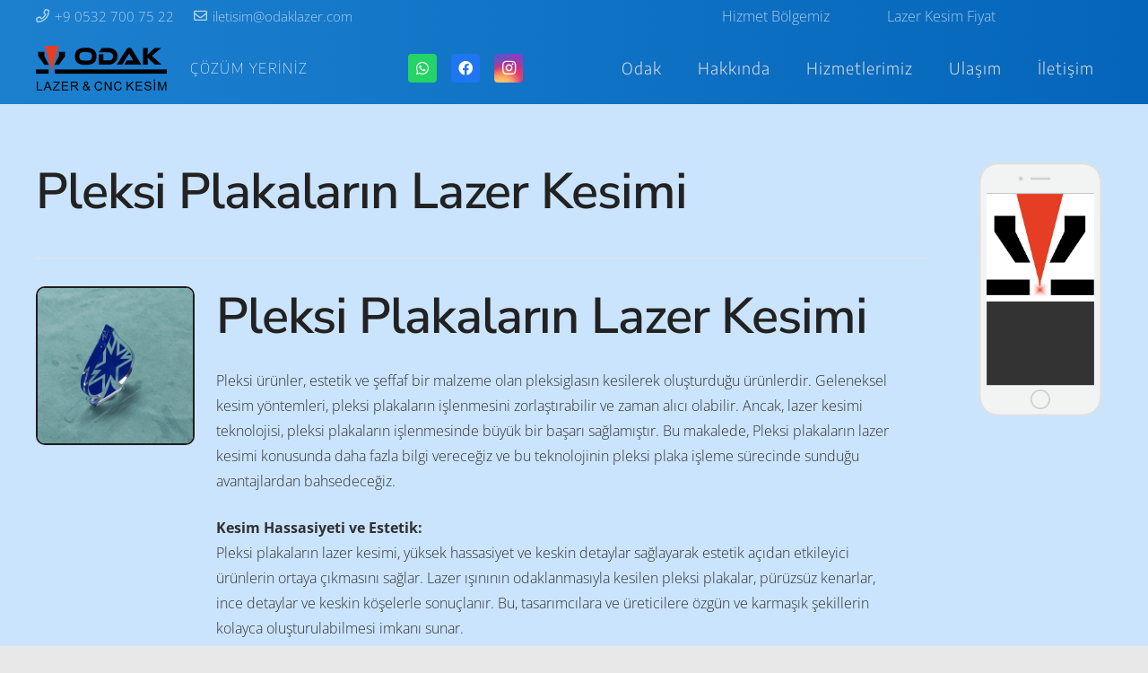

--- FILE ---
content_type: text/html; charset=UTF-8
request_url: https://www.odaklazer.com/pleksi-plakalarin-lazer-kesimi.html/
body_size: 13103
content:
<!DOCTYPE HTML><html lang="tr"><head><script data-no-optimize="1">var litespeed_docref=sessionStorage.getItem("litespeed_docref");litespeed_docref&&(Object.defineProperty(document,"referrer",{get:function(){return litespeed_docref}}),sessionStorage.removeItem("litespeed_docref"));</script> <meta charset="UTF-8"><meta name='robots' content='index, follow, max-image-preview:large, max-snippet:-1, max-video-preview:-1' /><title>Pleksi Plakaların Lazer Kesimi - Lazer Kesim ve UV Dijital Baskı Atölyesi</title><link rel="canonical" href="https://www.odaklazer.com/pleksi-plakalarin-lazer-kesimi.html/" /><meta property="og:locale" content="tr_TR" /><meta property="og:type" content="article" /><meta property="og:title" content="Pleksi Plakaların Lazer Kesimi" /><meta property="og:description" content="Pleksi Plakaların Lazer Kesimi Pleksi ürünler, estetik ve şeffaf bir malzeme olan pleksiglasın kesilerek oluşturduğu ürünlerdir. Geleneksel kesim yöntemleri, pleksi plakaların işlenmesini zorlaştırabilir ve zaman alıcı olabilir. Ancak, lazer kesimi teknolojisi, pleksi plakaların işlenmesinde büyük bir başarı sağlamıştır. Bu makalede, Pleksi plakaların lazer kesimi konusunda daha fazla bilgi vereceğiz ve bu teknolojinin pleksi plaka işleme..." /><meta property="og:url" content="https://www.odaklazer.com/pleksi-plakalarin-lazer-kesimi.html/" /><meta property="og:site_name" content="Lazer Kesim ve UV Dijital Baskı Atölyesi" /><meta property="article:publisher" content="https://www.facebook.com/odak.lazer.uv.baski" /><meta property="article:published_time" content="2023-06-01T01:27:40+00:00" /><meta property="article:modified_time" content="2023-10-08T03:32:54+00:00" /><meta property="og:image" content="https://www.odaklazer.com/wp-content/uploads/2023/05/pleksi_yapistirma_1-1.webp" /><meta property="og:image:width" content="1440" /><meta property="og:image:height" content="1440" /><meta property="og:image:type" content="image/webp" /><meta name="author" content="radmin" /><meta name="twitter:card" content="summary_large_image" /><meta name="twitter:label1" content="Yazan:" /><meta name="twitter:data1" content="radmin" /><meta name="twitter:label2" content="Tahmini okuma süresi" /><meta name="twitter:data2" content="2 dakika" /> <script type="application/ld+json" class="yoast-schema-graph">{"@context":"https://schema.org","@graph":[{"@type":"Article","@id":"https://www.odaklazer.com/pleksi-plakalarin-lazer-kesimi.html/#article","isPartOf":{"@id":"https://www.odaklazer.com/pleksi-plakalarin-lazer-kesimi.html/"},"author":{"name":"radmin","@id":"https://www.odaklazer.com/#/schema/person/ef3b0aa0d6bee71a956f0a9eaa63950b"},"headline":"Pleksi Plakaların Lazer Kesimi","datePublished":"2023-06-01T01:27:40+00:00","dateModified":"2023-10-08T03:32:54+00:00","mainEntityOfPage":{"@id":"https://www.odaklazer.com/pleksi-plakalarin-lazer-kesimi.html/"},"wordCount":472,"publisher":{"@id":"https://www.odaklazer.com/#organization"},"image":{"@id":"https://www.odaklazer.com/pleksi-plakalarin-lazer-kesimi.html/#primaryimage"},"thumbnailUrl":"https://www.odaklazer.com/wp-content/uploads/2023/05/pleksi_yapistirma_1-1.webp","articleSection":["Pleksi Lazer Kesim"],"inLanguage":"tr"},{"@type":"WebPage","@id":"https://www.odaklazer.com/pleksi-plakalarin-lazer-kesimi.html/","url":"https://www.odaklazer.com/pleksi-plakalarin-lazer-kesimi.html/","name":"Pleksi Plakaların Lazer Kesimi - Lazer Kesim ve UV Dijital Baskı Atölyesi","isPartOf":{"@id":"https://www.odaklazer.com/#website"},"primaryImageOfPage":{"@id":"https://www.odaklazer.com/pleksi-plakalarin-lazer-kesimi.html/#primaryimage"},"image":{"@id":"https://www.odaklazer.com/pleksi-plakalarin-lazer-kesimi.html/#primaryimage"},"thumbnailUrl":"https://www.odaklazer.com/wp-content/uploads/2023/05/pleksi_yapistirma_1-1.webp","datePublished":"2023-06-01T01:27:40+00:00","dateModified":"2023-10-08T03:32:54+00:00","breadcrumb":{"@id":"https://www.odaklazer.com/pleksi-plakalarin-lazer-kesimi.html/#breadcrumb"},"inLanguage":"tr","potentialAction":[{"@type":"ReadAction","target":["https://www.odaklazer.com/pleksi-plakalarin-lazer-kesimi.html/"]}]},{"@type":"ImageObject","inLanguage":"tr","@id":"https://www.odaklazer.com/pleksi-plakalarin-lazer-kesimi.html/#primaryimage","url":"https://www.odaklazer.com/wp-content/uploads/2023/05/pleksi_yapistirma_1-1.webp","contentUrl":"https://www.odaklazer.com/wp-content/uploads/2023/05/pleksi_yapistirma_1-1.webp","width":1440,"height":1440},{"@type":"BreadcrumbList","@id":"https://www.odaklazer.com/pleksi-plakalarin-lazer-kesimi.html/#breadcrumb","itemListElement":[{"@type":"ListItem","position":1,"name":"Anasayfa","item":"https://www.odaklazer.com/"},{"@type":"ListItem","position":2,"name":"Pleksi Plakaların Lazer Kesimi"}]},{"@type":"WebSite","@id":"https://www.odaklazer.com/#website","url":"https://www.odaklazer.com/","name":"www.odaklazer.com","description":"Reklam ve Promosyon Hizmetleri | Maltepe Odak Lazer Kesim","publisher":{"@id":"https://www.odaklazer.com/#organization"},"potentialAction":[{"@type":"SearchAction","target":{"@type":"EntryPoint","urlTemplate":"https://www.odaklazer.com/?s={search_term_string}"},"query-input":{"@type":"PropertyValueSpecification","valueRequired":true,"valueName":"search_term_string"}}],"inLanguage":"tr"},{"@type":"Organization","@id":"https://www.odaklazer.com/#organization","name":"Lazer Kesim ve UV Dijital Baskı Atölyesi","url":"https://www.odaklazer.com/","logo":{"@type":"ImageObject","inLanguage":"tr","@id":"https://www.odaklazer.com/#/schema/logo/image/","url":"https://www.odaklazer.com/wp-content/uploads/2022/07/odak-lazer-logo-1.webp","contentUrl":"https://www.odaklazer.com/wp-content/uploads/2022/07/odak-lazer-logo-1.webp","width":960,"height":960,"caption":"Lazer Kesim ve UV Dijital Baskı Atölyesi"},"image":{"@id":"https://www.odaklazer.com/#/schema/logo/image/"},"sameAs":["https://www.facebook.com/odak.lazer.uv.baski","https://www.instagram.com/odak.lazerkesim/"]},{"@type":"Person","@id":"https://www.odaklazer.com/#/schema/person/ef3b0aa0d6bee71a956f0a9eaa63950b","name":"radmin","sameAs":["https://www.odaklazer.com"],"url":"https://www.odaklazer.com/author/radmin/"}]}</script> <link rel='dns-prefetch' href='//fonts.googleapis.com' /><link rel='preconnect' href='https://www.yandex.com' /><link rel='preconnect' href='https://www.google.com' /><link rel='preconnect' href='https://fonts.googleapis.com' /><link rel="alternate" type="application/rss+xml" title="Lazer Kesim ve UV Dijital Baskı Atölyesi &raquo; akışı" href="https://www.odaklazer.com/feed/" /><link rel="alternate" type="application/rss+xml" title="Lazer Kesim ve UV Dijital Baskı Atölyesi &raquo; yorum akışı" href="https://www.odaklazer.com/comments/feed/" /><link rel="alternate" title="oEmbed (JSON)" type="application/json+oembed" href="https://www.odaklazer.com/wp-json/oembed/1.0/embed?url=https%3A%2F%2Fwww.odaklazer.com%2Fpleksi-plakalarin-lazer-kesimi.html%2F" /><link rel="alternate" title="oEmbed (XML)" type="text/xml+oembed" href="https://www.odaklazer.com/wp-json/oembed/1.0/embed?url=https%3A%2F%2Fwww.odaklazer.com%2Fpleksi-plakalarin-lazer-kesimi.html%2F&#038;format=xml" /><meta name="viewport" content="width=device-width, initial-scale=1"><meta name="theme-color" content="#222222"><link data-optimized="2" rel="stylesheet" href="https://www.odaklazer.com/wp-content/litespeed/css/f90cd23dfaf2350bcc2baba23e2c1152.css?ver=1832f" /> <script></script><link rel="https://api.w.org/" href="https://www.odaklazer.com/wp-json/" /><link rel="alternate" title="JSON" type="application/json" href="https://www.odaklazer.com/wp-json/wp/v2/posts/9460" /><link rel="EditURI" type="application/rsd+xml" title="RSD" href="https://www.odaklazer.com/xmlrpc.php?rsd" /><meta name="generator" content="WordPress 6.9" /><link rel='shortlink' href='https://www.odaklazer.com/?p=9460' /><meta name="generator" content="Powered by WPBakery Page Builder - drag and drop page builder for WordPress."/><link rel="icon" href="https://www.odaklazer.com/wp-content/uploads/2021/09/istanbul-maltepe-odak-reklam-lazer-uv-baski-ico.svg" sizes="32x32" /><link rel="icon" href="https://www.odaklazer.com/wp-content/uploads/2021/09/istanbul-maltepe-odak-reklam-lazer-uv-baski-ico.svg" sizes="192x192" /><link rel="apple-touch-icon" href="https://www.odaklazer.com/wp-content/uploads/2021/09/istanbul-maltepe-odak-reklam-lazer-uv-baski-ico.svg" /><meta name="msapplication-TileImage" content="https://www.odaklazer.com/wp-content/uploads/2021/09/istanbul-maltepe-odak-reklam-lazer-uv-baski-ico.svg" />
<noscript><style>.wpb_animate_when_almost_visible { opacity: 1; }</style></noscript>
 <script type="litespeed/javascript" data-src="https://www.googletagmanager.com/gtag/js?id=AW-16483928015"></script> <script type="litespeed/javascript">window.dataLayer=window.dataLayer||[];function gtag(){dataLayer.push(arguments)}
gtag('js',new Date());gtag('config','AW-16483928015')</script>  <script type="litespeed/javascript">gtag('event','conversion',{'send_to':'AW-16483928015/jgWNCLunnZkZEM-Pk7Q9','value':1.0,'currency':'TRY'})</script> <meta name="msvalidate.01" content="D6C58118017789BA07E602995995D6FF" /><meta name="yandex-verification" content="70fa2e73c5239724" /></head><body class="wp-singular post-template-default single single-post postid-9460 single-format-standard wp-theme-Impreza l-body Impreza_8.41 us-core_8.41 header_hor rounded_none headerinpos_top state_default wpb-js-composer js-comp-ver-8.6.1 vc_responsive" itemscope itemtype="https://schema.org/WebPage"><div class="l-canvas type_wide"><header id="page-header" class="l-header pos_fixed shadow_wide bg_transparent id_5932" itemscope itemtype="https://schema.org/WPHeader"><div class="l-subheader at_top"><div class="l-subheader-h"><div class="l-subheader-cell at_left"><div class="w-text ush_text_2 icon_atleft"><a href="tel:+9 0532 700 75 22" class="w-text-h"><i class="far fa-phone"></i><span class="w-text-value">+9 0532 700 75 22</span></a></div><div class="w-text ush_text_3 nowrap icon_atleft"><a href="mailto:iletisim@odaklazer.com" class="w-text-h"><i class="far fa-envelope"></i><span class="w-text-value">iletisim@odaklazer.com</span></a></div></div><div class="l-subheader-cell at_center"><nav class="w-menu hidden_for_tablets ush_additional_menu_1 layout_hor"><ul id="menu-ust" class="menu"><li id="menu-item-8688" class="menu-item menu-item-type-post_type menu-item-object-post menu-item-8688"><a href="https://www.odaklazer.com/hizmet-bolgemiz.html/">Hizmet Bölgemiz</a></li><li id="menu-item-8690" class="menu-item menu-item-type-post_type menu-item-object-post menu-item-8690"><a href="https://www.odaklazer.com/lazer-kesim-fiyatlari.html/">Lazer Kesim Fiyat</a></li></ul></nav></div><div class="l-subheader-cell at_right"></div></div></div><div class="l-subheader at_middle"><div class="l-subheader-h"><div class="l-subheader-cell at_left"><div class="w-image hidden_for_mobiles ush_image_2 has_height"><a href="https://www.odaklazer.com" aria-label="ol" class="w-image-h"><img data-lazyloaded="1" src="[data-uri]" data-src="https://www.odaklazer.com/wp-content/uploads/2021/09/ol-1.svg" class="attachment-full size-full" alt="" loading="eager" decoding="async" /></a></div><div class="w-text ush_text_1 has_text_color"><a href="https://www.odaklazer.com" class="w-text-h"><span class="w-text-value">ÇÖZÜM YERİNİZ</span></a></div></div><div class="l-subheader-cell at_center"><div class="w-socials hidden_for_mobiles ush_socials_1 color_brand shape_rounded style_colored hover_none"><div class="w-socials-list"><div class="w-socials-item whatsapp"><a target="_blank" rel="nofollow" href="https://wa.me/905327007522" class="w-socials-item-link" aria-label="WhatsApp"><span class="w-socials-item-link-hover"></span><i class="fab fa-whatsapp"></i></a></div><div class="w-socials-item facebook"><a target="_blank" rel="nofollow" href="https://www.facebook.com/lazer.kesim.uv.baski.tasarim/" class="w-socials-item-link" aria-label="Facebook"><span class="w-socials-item-link-hover"></span><i class="fab fa-facebook"></i></a></div><div class="w-socials-item instagram"><a target="_blank" rel="nofollow" href="https://www.instagram.com/odak.lazerkesim/" class="w-socials-item-link" aria-label="Instagram"><span class="w-socials-item-link-hover"></span><i class="fab fa-instagram"></i></a></div></div></div></div><div class="l-subheader-cell at_right"><nav class="w-nav type_desktop hidden_for_tablets hidden_for_mobiles ush_menu_2 height_full open_on_hover dropdown_height m_align_none m_layout_dropdown dropdown_shadow_wide" itemscope itemtype="https://schema.org/SiteNavigationElement"><a class="w-nav-control" aria-label="Menü" aria-expanded="false" role="button" href="#"><div class="w-nav-icon style_hamburger_1" style="--icon-thickness:3px"><div></div></div></a><ul class="w-nav-list level_1 hide_for_mobiles hover_underline"><li id="menu-item-7892" class="menu-item menu-item-type-post_type menu-item-object-page menu-item-home w-nav-item level_1 menu-item-7892"><a class="w-nav-anchor level_1" href="https://www.odaklazer.com/"><span class="w-nav-title">Odak</span></a></li><li id="menu-item-7845" class="menu-item menu-item-type-post_type menu-item-object-page w-nav-item level_1 menu-item-7845 has_cols fill_direction_hor" style="--menu-cols:3"><a class="w-nav-anchor level_1" href="https://www.odaklazer.com/hakkinda/"><span class="w-nav-title">Hakkında</span></a></li><li id="menu-item-7851" class="menu-item menu-item-type-post_type menu-item-object-page menu-item-has-children w-nav-item level_1 menu-item-7851"><a class="w-nav-anchor level_1" aria-haspopup="menu" href="https://www.odaklazer.com/hizmetler/"><span class="w-nav-title">Hizmetlerimiz</span><span class="w-nav-arrow" tabindex="0" role="button" aria-expanded="false" aria-label="Hizmetlerimiz Menü"></span></a><ul class="w-nav-list level_2"><li id="menu-item-9671" class="menu-item menu-item-type-post_type menu-item-object-page w-nav-item level_2 menu-item-9671"><a class="w-nav-anchor level_2" href="https://www.odaklazer.com/ahsap-lazer-kesim/"><span class="w-nav-title">Ahşap Plakaların Lazer Kesimi</span></a></li><li id="menu-item-9716" class="menu-item menu-item-type-post_type menu-item-object-page w-nav-item level_2 menu-item-9716"><a class="w-nav-anchor level_2" href="https://www.odaklazer.com/pleksi-plakalarin-lazer-kesimi/"><span class="w-nav-title">Pleksi Plakaların Lazer Kesimi</span></a></li><li id="menu-item-9381" class="menu-item menu-item-type-post_type menu-item-object-post w-nav-item level_2 menu-item-9381"><a class="w-nav-anchor level_2" href="https://www.odaklazer.com/dijital-uv-baski.html/"><span class="w-nav-title">Dijital UV Baskı Nedir?</span></a></li></ul></li><li id="menu-item-9230" class="menu-item menu-item-type-custom menu-item-object-custom w-nav-item level_1 menu-item-9230"><a class="w-nav-anchor level_1" href="https://odaklazer.com/ulasim"><span class="w-nav-title">Ulaşım</span></a></li><li id="menu-item-9350" class="menu-item menu-item-type-custom menu-item-object-custom w-nav-item level_1 menu-item-9350"><a class="w-nav-anchor level_1" href="#footter"><span class="w-nav-title">İletişim</span></a></li><li class="w-nav-close"></li></ul><div class="w-nav-options hidden" onclick='return {&quot;mobileWidth&quot;:900,&quot;mobileBehavior&quot;:1}'></div></nav></div></div></div><div class="l-subheader at_bottom"><div class="l-subheader-h"><div class="l-subheader-cell at_left"><div class="w-vwrapper ush_vwrapper_1 align_none valign_top"></div></div><div class="l-subheader-cell at_center"></div><div class="l-subheader-cell at_right"></div></div></div><div class="l-subheader for_hidden hidden"><div class="w-text ush_text_4 has_text_color"><a href="https://www.odaklazer.com" class="w-text-h"><span class="w-text-value">ODAK LAZER KESİM</span></a></div><div class="w-popup hidden_for_laptops ush_popup_1 has_text_color align_none"><button class="w-popup-trigger type_icon" type="button" aria-label="Popup"><i class="fal fa-bars"></i></button><div class="w-popup-overlay"></div><div class="w-popup-wrap layout_fullscreen" role="dialog" aria-modal="true" aria-label="Popup" style="--title-color:var(--color-content-heading);--title-bg-color:var(--color-content-bg-alt);--content-color:#ffffff;--content-bg-color:#1B70B0;--closer-color:#F0F2F5;--popup-border-radius:5px;--popup-width:100%;--popup-padding:%10;"><button aria-label="Kapat" class="w-popup-closer" type="button"></button><div class="w-popup-box animation_fadeIn closerpos_outside without_title"><div class="w-popup-box-h"><div class="w-popup-box-content"><section class="l-section wpb_row us_custom_bae6c960 has_text_color height_custom full_height valign_bottom"><div class="l-section-overlay" style="background:#087ba8"></div><div class="l-section-h i-cf"><div class="g-cols vc_row via_flex valign_top type_default stacking_default" style="--additional-gap:10px;"><div class="vc_col-sm-4 wpb_column vc_column_container"><div class="vc_column-inner"><div class="wpb_wrapper"><div class="w-separator size_small"></div><h2 class="w-text us_custom_e5744824 has_text_color icon_atleft"><span class="w-text-h"><i class="fas fa-fas fa-address-card"></i><span class="w-text-value">İletişim</span></span></h2><div class="w-iconbox iconpos_left style_default color_contrast align_left no_text"><a href="mailto:iletisim@odaklazer.com" class="w-iconbox-link" aria-label="iletisim@odaklazer.com"><div class="w-iconbox-icon" style="font-size:1.2rem;"><i class="far fa-envelope"></i></div></a><div class="w-iconbox-meta"><div class="w-iconbox-title"><a href="mailto:iletisim@odaklazer.com" class="w-iconbox-link" aria-label="iletisim@odaklazer.com">iletisim@odaklazer.com</a></div></div></div><div class="w-separator size_custom" style="height:10px"></div><div class="w-iconbox iconpos_left style_default color_contrast align_left no_text"><a href="tel:+905327007522" class="w-iconbox-link" aria-label="+9 0532 700 75 22"><div class="w-iconbox-icon" style="font-size:1.2rem;"><i class="far fa-phone"></i></div></a><div class="w-iconbox-meta"><div class="w-iconbox-title"><a href="tel:+905327007522" class="w-iconbox-link" aria-label="+9 0532 700 75 22">+9 0532 700 75 22</a></div></div></div><div class="w-separator size_custom" style="height:10px"></div><div class="w-iconbox iconpos_left style_default color_contrast align_left no_text"><a target="_blank" rel="nofollow" href="https://maps.app.goo.gl/C6RgGbE1ftH28WLP6" class="w-iconbox-link" aria-label="Küçükyalı, Çınar Mah. M. Kemal Atatürk Cad.
Apaydın Pasajı No:26 D 8, 34841 Maltepe İSTANBUL"><div class="w-iconbox-icon" style="font-size:1.2rem;"><i class="far fa-map-marker-alt"></i></div></a><div class="w-iconbox-meta"><div class="w-iconbox-title"><a target="_blank" rel="nofollow" href="https://maps.app.goo.gl/C6RgGbE1ftH28WLP6" class="w-iconbox-link" aria-label="Küçükyalı, Çınar Mah. M. Kemal Atatürk Cad.
Apaydın Pasajı No:26 D 8, 34841 Maltepe İSTANBUL">Küçükyalı, Çınar Mah. M. Kemal Atatürk Cad.<br />
Apaydın Pasajı No:26 D 8, 34841 Maltepe İSTANBUL</a></div></div></div><div class="w-separator size_small"></div><div class="w-socials us_custom_49f317a8 color_text shape_rounded style_colored hover_fade" style="--gap:0.3em;"><div class="w-socials-list"><div class="w-socials-item facebook"><a target="_blank" rel="nofollow" href="https://www.facebook.com/odak.lazer.uv.baski" class="w-socials-item-link" aria-label="Facebook"><span class="w-socials-item-link-hover"></span><i class="fab fa-facebook"></i></a><div class="w-socials-item-popup"><span>Facebook</span></div></div><div class="w-socials-item instagram"><a target="_blank" rel="nofollow" href="https://www.instagram.com/odak.lazerkesim" class="w-socials-item-link" aria-label="Instagram"><span class="w-socials-item-link-hover"></span><i class="fab fa-instagram"></i></a><div class="w-socials-item-popup"><span>Instagram</span></div></div><div class="w-socials-item whatsapp"><a target="_blank" rel="nofollow" href="https://wa.me/905327007522?text=Merhaba, Bizimle Whatsapp üzerinden her zaman bağlantıya geçebilirsiniz. Size en kısa sürede dönüş yapacağız." class="w-socials-item-link" aria-label="WhatsApp"><span class="w-socials-item-link-hover"></span><i class="fab fa-whatsapp"></i></a><div class="w-socials-item-popup"><span>WhatsApp</span></div></div></div></div><div class="w-separator size_small"></div><h2 class="w-text us_custom_e5744824 has_text_color icon_atleft"><span class="w-text-h"><i class="fas fa-fas fa-address-card"></i><span class="w-text-value">Çalışma Saatleri</span></span></h2><div class="wpb_text_column us_custom_6df4bc3a has_text_color"><div class="wpb_wrapper"><ul><li>Hafta İçi    : 09:00 20:00</li><li>Cumartesi : 09:00 20:00</li><li>Pazar         : 12:00 18:00</li></ul></div></div></div></div></div><div class="vc_col-sm-8 wpb_column vc_column_container has_text_color" id="iletisim-footer"><div class="vc_column-inner us_custom_f01919ac"><div class="wpb_wrapper"><h2 class="w-text us_custom_46e9e0c7 has_text_color icon_atleft"><span class="w-text-h"><i class="fas fa-fas fa-map"></i><span class="w-text-value">Ulaşım</span></span></h2><div class="w-separator size_small"></div><div class="w-html"></div></div></div></div></div></div></section><section class="l-section wpb_row height_small width_full color_footer-bottom"><div class="l-section-h i-cf"><div class="g-cols vc_row via_flex valign_top type_default stacking_default"><div class="vc_col-sm-6 wpb_column vc_column_container"><div class="vc_column-inner"><div class="wpb_wrapper"><div class="w-vwrapper align_none valign_top" style="--vwrapper-gap:0.1rem"><div class="wpb_text_column us_custom_1f257949"><div class="wpb_wrapper"><p>© 2021 Odak Reklam Lazer Kesim ve UV Baskı Merkezi.</p></div></div></div></div></div></div><div class="vc_col-sm-6 wpb_column vc_column_container"><div class="vc_column-inner"><div class="wpb_wrapper"><div class="w-vwrapper align_none valign_top" style="--vwrapper-gap:0.1rem"><nav class="w-menu us_custom_eb849559 layout_hor style_links us_menu_1" style="--main-gap:1.5rem;--main-ver-indent:0.8em;--main-hor-indent:0.8em;"><ul id="menu-cep-menu" class="menu"><li id="menu-item-9296" class="menu-item menu-item-type-post_type menu-item-object-page menu-item-home menu-item-9296"><a href="https://www.odaklazer.com/">Odak Lazer</a></li><li id="menu-item-9297" class="menu-item menu-item-type-post_type menu-item-object-page menu-item-9297"><a href="https://www.odaklazer.com/hakkinda/">Hakkımızda</a></li><li id="menu-item-9298" class="menu-item menu-item-type-post_type menu-item-object-page menu-item-9298"><a href="https://www.odaklazer.com/hizmetler/">Hizmetlerimiz</a></li></ul></nav></div></div></div></div></div></div></section></div></div></div></div></div></div></header><main id="page-content" class="l-main" itemprop="mainContentOfPage"><section class="l-section wpb_row us_custom_5a48ce02 sidebar-fix height_medium with_shape"><div class="l-section-overlay" style="background:rgba(125,187,250,0.40)"></div><div class="l-section-shape type_tilt pos_top" style="height:10vh;"><svg xmlns="http://www.w3.org/2000/svg" viewBox="0 0 64 8" preserveAspectRatio="none" width="100%" height="100%">
<path fill="currentColor" d="M64 7.9 L64 10 L0 10 L0 0 Z"/>
</svg></div><div class="l-section-h i-cf"><div class="g-cols vc_row via_flex valign_top type_default stacking_default"><div class="vc_col-sm-10 wpb_column vc_column_container"><div class="vc_column-inner"><div class="wpb_wrapper"><h1 class="w-post-elm post_title us_custom_d503c3f4 entry-title color_link_inherit">Pleksi Plakaların Lazer Kesimi</h1><div class="w-separator size_small with_line width_default thick_1 style_solid color_border align_center"><div class="w-separator-h"></div></div><div class="w-hwrapper valign_top align_left" style="--hwrapper-gap:1.5rem"><div class="w-post-elm post_image us_custom_cc4bec74 has_ratio"><img data-lazyloaded="1" src="[data-uri]" width="1440" height="1440" data-src="https://www.odaklazer.com/wp-content/uploads/2023/05/pleksi_yapistirma_1-1.webp" class="attachment-full size-full wp-post-image" alt="" decoding="async" fetchpriority="high" /><div style="padding-bottom:100%"></div></div><div class="w-post-elm post_content" itemprop="text"><h1>Pleksi Plakaların Lazer Kesimi</h1><p>Pleksi ürünler, estetik ve şeffaf bir malzeme olan pleksiglasın kesilerek oluşturduğu ürünlerdir. Geleneksel kesim yöntemleri, pleksi plakaların işlenmesini zorlaştırabilir ve zaman alıcı olabilir. Ancak, lazer kesimi teknolojisi, pleksi plakaların işlenmesinde büyük bir başarı sağlamıştır. Bu makalede, Pleksi plakaların lazer kesimi konusunda daha fazla bilgi vereceğiz ve bu teknolojinin pleksi plaka işleme sürecinde sunduğu avantajlardan bahsedeceğiz.</p><p><strong>Kesim Hassasiyeti ve Estetik:</strong><br />
Pleksi plakaların lazer kesimi, yüksek hassasiyet ve keskin detaylar sağlayarak estetik açıdan etkileyici ürünlerin ortaya çıkmasını sağlar. Lazer ışınının odaklanmasıyla kesilen pleksi plakalar, pürüzsüz kenarlar, ince detaylar ve keskin köşelerle sonuçlanır. Bu, tasarımcılara ve üreticilere özgün ve karmaşık şekillerin kolayca oluşturulabilmesi imkanı sunar.</p><p><strong>Esnek Tasarım ve Kişiselleştirme:</strong><br />
Lazer kesimi, pleksi plakaların esnek tasarım imkanlarını genişletir. Farklı şekil ve desenlerin pleksi plakalara uygulanması kolaylaşır. Özelleştirilmiş tasarımlar, logolar, yazılar ve kişisel dokunuşlar lazer kesimiyle kolaylıkla gerçekleştirilebilir. Bu, müşteri taleplerine uygun ürünlerin üretimini mümkün kılar.</p><p><strong>Verimlilik ve Zaman Tasarrufu:</strong><br />
Lazer kesimi, pleksi plakaların hızlı ve verimli bir şekilde işlenmesini sağlar. Manuel kesim yöntemlerine kıyasla daha hızlı ve etkili bir süreç sunar. Lazer kesimiyle, karmaşık şekillerin ve tasarımların kolayca üretilebilmesi, üretim süreçlerinde zaman tasarrufu sağlar.</p><p><strong>Endüstriyel ve Ticari Uygulamalar:</strong><br />
Pleksi plakaların lazer kesimi, birçok sektörde çeşitli uygulamalara olanak tanır. Reklam sektöründe, pleksi plakalardan yapılan tabelalar, levhalar ve diğer reklam ürünleri lazer kesimiyle üretilebilir. Işıklandırma ve aydınlatma sektöründe, pleksi plakalardan yapılan dekoratif aydınlatma ürünleri lazer kesimiyle şekillendirilebilir. Otomotiv sektöründe, iç mekan tasarımında kullanılan pleksi plakalar lazer kesimiyle keskin ve modern bir görünüm elde edebilir.</p><p>Pleksi plakaların lazer kesimi, estetik ve işlevsel ürünlerin üretiminde önemli bir rol oynamaktadır. Lazer kesimi, pleksi plakaların hassas ve estetik kesimlerinin yanı sıra esnek tasarım imkanları ve kişiselleştirme fırsatları sunar. Bu teknoloji, pleksi plakaların verimli bir şekilde işlenmesini sağlayarak zaman tasarrufu ve üretim süreçlerinde verimlilik sağlar. Reklam, aydınlatma, otomotiv ve diğer endüstrilerde pleksi plakaların lazer kesimi kullanılarak yaratıcı ve özgün ürünler üretilebilir. Yenilikçi lazer kesimi teknolojisi sayesinde, pleksi plakaların kullanım alanı genişler ve tasarımcılar sınırsız yaratıcılık imkanına sahip olurlar.</p></div><div class="w-separator size_medium"></div></div></div></div></div><div class="vc_col-sm-2 wpb_column vc_column_container"><div class="vc_column-inner"><div class="wpb_wrapper"><div class="w-image style_phone6-4 align_center"><div class="w-image-h" style="background-image: url(https://www.odaklazer.com/wp-content/themes/Impreza/img/phone-6-white-flat.png)"><img data-lazyloaded="1" src="[data-uri]" width="341" height="341" data-src="https://www.odaklazer.com/wp-content/uploads/2018/04/Odak-Logo-2.webp" class="g-placeholder" alt="" decoding="async" data-srcset="https://www.odaklazer.com/wp-content/uploads/2018/04/Odak-Logo-2.webp 341w, https://www.odaklazer.com/wp-content/uploads/2018/04/Odak-Logo-2-300x300.webp 300w, https://www.odaklazer.com/wp-content/uploads/2018/04/Odak-Logo-2-150x150.webp 150w" data-sizes="(max-width: 341px) 100vw, 341px" /></div></div></div></div></div></div></div></section></main></div><footer id="page-footer" class="l-footer" itemscope itemtype="https://schema.org/WPFooter"><section class="l-section wpb_row us_custom_2bbc7e81 has_text_color height_auto full_height valign_top" id="footter"><div class="l-section-overlay" style="background:#000000"></div><div class="l-section-h i-cf"><div class="g-cols vc_row via_flex valign_top type_default stacking_default" style="--additional-gap:10px;"><div class="vc_col-sm-12 wpb_column vc_column_container"><div class="vc_column-inner us_custom_b4c0c321"><div class="wpb_wrapper"></div></div></div><div class="vc_col-sm-4 wpb_column vc_column_container"><div class="vc_column-inner us_custom_1f257949"><div class="wpb_wrapper"><h2 class="w-text us_custom_c96a8a09"><span class="w-text-h"><span class="w-text-value">Odak Lazer Kesim</span></span></h2><div class="w-separator size_custom with_line width_default thick_1 style_solid color_border align_center" style="height:10px"><div class="w-separator-h"></div></div><div class="w-separator size_small"></div><div  class="wpb_single_image wpb_content_element vc_align_left wpb_content_element"><figure class="wpb_wrapper vc_figure"><div class="vc_single_image-wrapper vc_box_rounded  vc_box_border_grey"><img data-lazyloaded="1" src="[data-uri]" width="1920" height="400" data-src="https://www.odaklazer.com/wp-content/uploads/2022/07/17986-3-1.webp" class="vc_single_image-img attachment-full" alt="" title="17986-3-1" decoding="async" data-srcset="https://www.odaklazer.com/wp-content/uploads/2022/07/17986-3-1.webp 1920w, https://www.odaklazer.com/wp-content/uploads/2022/07/17986-3-1-300x63.webp 300w, https://www.odaklazer.com/wp-content/uploads/2022/07/17986-3-1-1024x213.webp 1024w, https://www.odaklazer.com/wp-content/uploads/2022/07/17986-3-1-1536x320.webp 1536w" data-sizes="(max-width: 1920px) 100vw, 1920px" /></div></figure></div><div class="w-separator size_small"></div><div class="w-separator size_custom with_line width_default thick_1 style_solid color_border align_center" style="height:10px"><div class="w-separator-h"></div></div></div></div></div><div class="vc_col-sm-4 wpb_column vc_column_container" id="iletisim-footer"><div class="vc_column-inner"><div class="wpb_wrapper"><h2 class="w-text us_custom_c96a8a09"><span class="w-text-h"><span class="w-text-value">Mesai Saatleri</span></span></h2><div class="w-separator size_custom with_line width_default thick_1 style_solid color_border align_center" style="height:10px"><div class="w-separator-h"></div></div><div class="w-separator size_small"></div><div class="smile_icon_list_wrap ult_info_list_container ult-adjust-bottom-margin  "><ul class="smile_icon_list left circle with_bg"><li class="icon_list_item" style=" font-size:48px;"><div class="icon_list_icon" data-animation="" data-animation-delay="03" style="font-size:16px;border-width:1px;border-style:none;background:;color:#ffffff;border-color:#333333;"><i class="Defaults-power-off" ></i></div><div class="icon_description" id="Info-list-wrap-1475" style="font-size:16px;"><h3 class="ult-responsive info-list-heading"  data-ultimate-target='#Info-list-wrap-1475 h3'  data-responsive-json-new='{"font-size":"desktop:18px;","line-height":"desktop:22px;"}'  style="color:#fcfcfc;">Pazertesi - Cumartesi</h3><div class="icon_description_text ult-responsive"  data-ultimate-target='#Info-list-wrap-1475 .icon_description_text'  data-responsive-json-new='{"font-size":"desktop:16px;","line-height":"desktop:18px;"}'  style="color:#fcfcfc;"><p>09:00 &#8211; 20:00</p></div></div><div class="icon_list_connector"  style="border-right-width: 1px;border-right-style: dashed;border-color: #333333;"></div></li><li class="icon_list_item" style=" font-size:48px;"><div class="icon_list_icon" data-animation="swing" data-animation-delay="03" style="font-size:16px;border-width:1px;border-style:none;background:;color:#ffffff;border-color:#333333;"><i class="Defaults-paw" ></i></div><div class="icon_description" id="Info-list-wrap-9135" style="font-size:16px;"><h3 class="ult-responsive info-list-heading"  data-ultimate-target='#Info-list-wrap-9135 h3'  data-responsive-json-new='{"font-size":"desktop:18px;","line-height":"desktop:22px;"}'  style="color:#fcfcfc;">Pazar</h3><div class="icon_description_text ult-responsive"  data-ultimate-target='#Info-list-wrap-9135 .icon_description_text'  data-responsive-json-new='{"font-size":"desktop:16px;","line-height":"desktop:18px;"}'  style="color:#fcfcfc;"><p>12:00 -18:00 + Randevulu</p></div></div><div class="icon_list_connector"  style="border-right-width: 1px;border-right-style: dashed;border-color: #333333;"></div></li></ul></div></div></div></div><div class="vc_col-sm-4 wpb_column vc_column_container"><div class="vc_column-inner"><div class="wpb_wrapper"><h2 class="w-text us_custom_91f06cd3 icon_atleft"><span class="w-text-h"><i class="fas fa-fas fa-address-card"></i><span class="w-text-value">İletişim</span></span></h2><div class="w-separator size_custom with_line width_default thick_1 style_solid color_border align_center" style="height:10px"><div class="w-separator-h"></div></div><div class="w-iconbox iconpos_left style_default color_contrast align_left no_text"><a target="_blank" rel="nofollow" href="https://maps.app.goo.gl/C6RgGbE1ftH28WLP6" class="w-iconbox-link" aria-label="Küçükyalı, Çınar Mah. M. Kemal Atatürk Cad.Apaydın Pasajı No:26 D 8, 34841 Maltepe İSTANBUL"><div class="w-iconbox-icon" style="font-size:1.2rem;"><i class="far fa-map-marker-alt"></i></div></a><div class="w-iconbox-meta"><div class="w-iconbox-title"><a target="_blank" rel="nofollow" href="https://maps.app.goo.gl/C6RgGbE1ftH28WLP6" class="w-iconbox-link" aria-label="Küçükyalı, Çınar Mah. M. Kemal Atatürk Cad.Apaydın Pasajı No:26 D 8, 34841 Maltepe İSTANBUL">Küçükyalı, Çınar Mah. M. Kemal Atatürk Cad.Apaydın Pasajı No:26 D 8, 34841 Maltepe İSTANBUL</a></div></div></div><div class="w-iconbox iconpos_left style_default color_contrast align_left no_text"><a href="tel:+905327007522" class="w-iconbox-link" aria-label="+9 0532 700 75 22"><div class="w-iconbox-icon" style="font-size:1.2rem;"><i class="far fa-phone"></i></div></a><div class="w-iconbox-meta"><div class="w-iconbox-title"><a href="tel:+905327007522" class="w-iconbox-link" aria-label="+9 0532 700 75 22">+9 0532 700 75 22</a></div></div></div><div class="w-iconbox iconpos_left style_default color_contrast align_left no_text"><a href="mailto:iletisim@odaklazer.com" class="w-iconbox-link" aria-label="iletisim@odaklazer.com"><div class="w-iconbox-icon" style="font-size:1.2rem;"><i class="far fa-envelope"></i></div></a><div class="w-iconbox-meta"><div class="w-iconbox-title"><a href="mailto:iletisim@odaklazer.com" class="w-iconbox-link" aria-label="iletisim@odaklazer.com">iletisim@odaklazer.com</a></div></div></div><div class="w-separator size_custom" style="height:10px"></div><div class="w-socials us_custom_49f317a8 color_brand shape_rounded style_colored hover_fade" style="--gap:0.3em;"><div class="w-socials-list"><div class="w-socials-item facebook"><a target="_blank" rel="nofollow" href="https://www.facebook.com/lazer.kesim.uv.baski.tasarim/" class="w-socials-item-link" aria-label="Facebook"><span class="w-socials-item-link-hover"></span><i class="fab fa-facebook"></i></a><div class="w-socials-item-popup"><span>Facebook</span></div></div><div class="w-socials-item instagram"><a target="_blank" rel="nofollow" href="https://www.instagram.com/odak.lazerkesim" class="w-socials-item-link" aria-label="Instagram"><span class="w-socials-item-link-hover"></span><i class="fab fa-instagram"></i></a><div class="w-socials-item-popup"><span>Instagram</span></div></div><div class="w-socials-item whatsapp"><a target="_blank" rel="nofollow" href="https://wa.me/905327007522?text=Merhaba, Bizimle Whatsapp üzerinden her zaman bağlantıya geçebilirsiniz. Size en kısa sürede dönüş yapacağız." class="w-socials-item-link" aria-label="WhatsApp"><span class="w-socials-item-link-hover"></span><i class="fab fa-whatsapp"></i></a><div class="w-socials-item-popup"><span>WhatsApp</span></div></div></div></div><div class="w-separator size_small"></div></div></div></div><div class="vc_col-sm-12 wpb_column vc_column_container"><div class="vc_column-inner"><div class="wpb_wrapper"><div class="w-image hide_on_tablets hide_on_mobiles align_center"><div class="w-image-h"><img data-lazyloaded="1" src="[data-uri]" width="1920" height="400" data-src="https://www.odaklazer.com/wp-content/uploads/2022/07/17986-5-1.webp" class="attachment-full size-full" alt="" loading="lazy" decoding="async" data-srcset="https://www.odaklazer.com/wp-content/uploads/2022/07/17986-5-1.webp 1920w, https://www.odaklazer.com/wp-content/uploads/2022/07/17986-5-1-300x63.webp 300w, https://www.odaklazer.com/wp-content/uploads/2022/07/17986-5-1-1024x213.webp 1024w, https://www.odaklazer.com/wp-content/uploads/2022/07/17986-5-1-1536x320.webp 1536w" data-sizes="auto, (max-width: 1920px) 100vw, 1920px" /></div></div><div class="w-separator size_small"></div><div class="w-hwrapper us_custom_9de1e360 valign_middle align_justify"><div class="wpb_text_column us_custom_ebdc6152"><div class="wpb_wrapper"><p>© 2021 Odak Reklam Lazer Kesim ve UV Baskı Merkezi.</p></div></div><nav class="w-menu us_custom_ebdc6152 layout_hor style_links us_menu_2" style="--main-gap:1.5rem;--main-ver-indent:0.8em;--main-hor-indent:0.8em;--main-color:#f7f7f7;--main-hover-color:#0dffef;--main-active-color:#000000;"><ul id="menu-cep-menu-1" class="menu"><li class="menu-item menu-item-type-post_type menu-item-object-page menu-item-home menu-item-9296"><a href="https://www.odaklazer.com/">Odak Lazer</a></li><li class="menu-item menu-item-type-post_type menu-item-object-page menu-item-9297"><a href="https://www.odaklazer.com/hakkinda/">Hakkımızda</a></li><li class="menu-item menu-item-type-post_type menu-item-object-page menu-item-9298"><a href="https://www.odaklazer.com/hizmetler/">Hizmetlerimiz</a></li></ul></nav></div></div></div></div></div></div></section></footer>	<button id="w-header-show" class="w-header-show" aria-label="Menü"><span>Menü</span></button><div class="w-header-overlay"></div> <script type="speculationrules">{"prefetch":[{"source":"document","where":{"and":[{"href_matches":"/*"},{"not":{"href_matches":["/wp-*.php","/wp-admin/*","/wp-content/uploads/*","/wp-content/*","/wp-content/plugins/*","/wp-content/themes/Impreza/*","/*\\?(.+)"]}},{"not":{"selector_matches":"a[rel~=\"nofollow\"]"}},{"not":{"selector_matches":".no-prefetch, .no-prefetch a"}}]},"eagerness":"conservative"}]}</script> <script id="ht_ctc_app_js-js-extra" type="litespeed/javascript">var ht_ctc_chat_var={"number":"905327007522","pre_filled":"Merhaba,\r\nBilgi edinmek istiyorum...","dis_m":"show","dis_d":"show","css":"cursor: pointer; z-index: 99999999;","pos_d":"position: fixed; bottom: 15px; right: 55px;","pos_m":"position: fixed; bottom: 15px; right: 55px;","side_d":"right","side_m":"right","schedule":"no","se":"no-show-effects","ani":"no-animation","url_target_d":"_blank","analytics":"session","ga":"yes","gtm":"1","display":"no","n_time":"1","g_init":"close","g_an_event_name":"click to chat","gtm_event_name":"Click to Chat","pixel_event_name":"Click to Chat by HoliThemes"};var ht_ctc_variables={"g_an_event_name":"click to chat","gtm_event_name":"Click to Chat","pixel_event_type":"trackCustom","pixel_event_name":"Click to Chat by HoliThemes","g_an_params":["g_an_param_1","g_an_param_2","g_an_param_3"],"g_an_param_1":{"key":"number","value":"{number}"},"g_an_param_2":{"key":"title","value":"{title}"},"g_an_param_3":{"key":"url","value":"{url}"},"pixel_params":["pixel_param_1","pixel_param_2","pixel_param_3","pixel_param_4"],"pixel_param_1":{"key":"Category","value":"Click to Chat for WhatsApp"},"pixel_param_2":{"key":"ID","value":"{number}"},"pixel_param_3":{"key":"Title","value":"{title}"},"pixel_param_4":{"key":"URL","value":"{url}"},"gtm_params":["gtm_param_1","gtm_param_2","gtm_param_3","gtm_param_4","gtm_param_5"],"gtm_param_1":{"key":"type","value":"chat"},"gtm_param_2":{"key":"number","value":"{number}"},"gtm_param_3":{"key":"title","value":"{title}"},"gtm_param_4":{"key":"url","value":"{url}"},"gtm_param_5":{"key":"ref","value":"dataLayer push"}}</script> <script></script><script data-no-optimize="1">window.lazyLoadOptions=Object.assign({},{threshold:300},window.lazyLoadOptions||{});!function(t,e){"object"==typeof exports&&"undefined"!=typeof module?module.exports=e():"function"==typeof define&&define.amd?define(e):(t="undefined"!=typeof globalThis?globalThis:t||self).LazyLoad=e()}(this,function(){"use strict";function e(){return(e=Object.assign||function(t){for(var e=1;e<arguments.length;e++){var n,a=arguments[e];for(n in a)Object.prototype.hasOwnProperty.call(a,n)&&(t[n]=a[n])}return t}).apply(this,arguments)}function o(t){return e({},at,t)}function l(t,e){return t.getAttribute(gt+e)}function c(t){return l(t,vt)}function s(t,e){return function(t,e,n){e=gt+e;null!==n?t.setAttribute(e,n):t.removeAttribute(e)}(t,vt,e)}function i(t){return s(t,null),0}function r(t){return null===c(t)}function u(t){return c(t)===_t}function d(t,e,n,a){t&&(void 0===a?void 0===n?t(e):t(e,n):t(e,n,a))}function f(t,e){et?t.classList.add(e):t.className+=(t.className?" ":"")+e}function _(t,e){et?t.classList.remove(e):t.className=t.className.replace(new RegExp("(^|\\s+)"+e+"(\\s+|$)")," ").replace(/^\s+/,"").replace(/\s+$/,"")}function g(t){return t.llTempImage}function v(t,e){!e||(e=e._observer)&&e.unobserve(t)}function b(t,e){t&&(t.loadingCount+=e)}function p(t,e){t&&(t.toLoadCount=e)}function n(t){for(var e,n=[],a=0;e=t.children[a];a+=1)"SOURCE"===e.tagName&&n.push(e);return n}function h(t,e){(t=t.parentNode)&&"PICTURE"===t.tagName&&n(t).forEach(e)}function a(t,e){n(t).forEach(e)}function m(t){return!!t[lt]}function E(t){return t[lt]}function I(t){return delete t[lt]}function y(e,t){var n;m(e)||(n={},t.forEach(function(t){n[t]=e.getAttribute(t)}),e[lt]=n)}function L(a,t){var o;m(a)&&(o=E(a),t.forEach(function(t){var e,n;e=a,(t=o[n=t])?e.setAttribute(n,t):e.removeAttribute(n)}))}function k(t,e,n){f(t,e.class_loading),s(t,st),n&&(b(n,1),d(e.callback_loading,t,n))}function A(t,e,n){n&&t.setAttribute(e,n)}function O(t,e){A(t,rt,l(t,e.data_sizes)),A(t,it,l(t,e.data_srcset)),A(t,ot,l(t,e.data_src))}function w(t,e,n){var a=l(t,e.data_bg_multi),o=l(t,e.data_bg_multi_hidpi);(a=nt&&o?o:a)&&(t.style.backgroundImage=a,n=n,f(t=t,(e=e).class_applied),s(t,dt),n&&(e.unobserve_completed&&v(t,e),d(e.callback_applied,t,n)))}function x(t,e){!e||0<e.loadingCount||0<e.toLoadCount||d(t.callback_finish,e)}function M(t,e,n){t.addEventListener(e,n),t.llEvLisnrs[e]=n}function N(t){return!!t.llEvLisnrs}function z(t){if(N(t)){var e,n,a=t.llEvLisnrs;for(e in a){var o=a[e];n=e,o=o,t.removeEventListener(n,o)}delete t.llEvLisnrs}}function C(t,e,n){var a;delete t.llTempImage,b(n,-1),(a=n)&&--a.toLoadCount,_(t,e.class_loading),e.unobserve_completed&&v(t,n)}function R(i,r,c){var l=g(i)||i;N(l)||function(t,e,n){N(t)||(t.llEvLisnrs={});var a="VIDEO"===t.tagName?"loadeddata":"load";M(t,a,e),M(t,"error",n)}(l,function(t){var e,n,a,o;n=r,a=c,o=u(e=i),C(e,n,a),f(e,n.class_loaded),s(e,ut),d(n.callback_loaded,e,a),o||x(n,a),z(l)},function(t){var e,n,a,o;n=r,a=c,o=u(e=i),C(e,n,a),f(e,n.class_error),s(e,ft),d(n.callback_error,e,a),o||x(n,a),z(l)})}function T(t,e,n){var a,o,i,r,c;t.llTempImage=document.createElement("IMG"),R(t,e,n),m(c=t)||(c[lt]={backgroundImage:c.style.backgroundImage}),i=n,r=l(a=t,(o=e).data_bg),c=l(a,o.data_bg_hidpi),(r=nt&&c?c:r)&&(a.style.backgroundImage='url("'.concat(r,'")'),g(a).setAttribute(ot,r),k(a,o,i)),w(t,e,n)}function G(t,e,n){var a;R(t,e,n),a=e,e=n,(t=Et[(n=t).tagName])&&(t(n,a),k(n,a,e))}function D(t,e,n){var a;a=t,(-1<It.indexOf(a.tagName)?G:T)(t,e,n)}function S(t,e,n){var a;t.setAttribute("loading","lazy"),R(t,e,n),a=e,(e=Et[(n=t).tagName])&&e(n,a),s(t,_t)}function V(t){t.removeAttribute(ot),t.removeAttribute(it),t.removeAttribute(rt)}function j(t){h(t,function(t){L(t,mt)}),L(t,mt)}function F(t){var e;(e=yt[t.tagName])?e(t):m(e=t)&&(t=E(e),e.style.backgroundImage=t.backgroundImage)}function P(t,e){var n;F(t),n=e,r(e=t)||u(e)||(_(e,n.class_entered),_(e,n.class_exited),_(e,n.class_applied),_(e,n.class_loading),_(e,n.class_loaded),_(e,n.class_error)),i(t),I(t)}function U(t,e,n,a){var o;n.cancel_on_exit&&(c(t)!==st||"IMG"===t.tagName&&(z(t),h(o=t,function(t){V(t)}),V(o),j(t),_(t,n.class_loading),b(a,-1),i(t),d(n.callback_cancel,t,e,a)))}function $(t,e,n,a){var o,i,r=(i=t,0<=bt.indexOf(c(i)));s(t,"entered"),f(t,n.class_entered),_(t,n.class_exited),o=t,i=a,n.unobserve_entered&&v(o,i),d(n.callback_enter,t,e,a),r||D(t,n,a)}function q(t){return t.use_native&&"loading"in HTMLImageElement.prototype}function H(t,o,i){t.forEach(function(t){return(a=t).isIntersecting||0<a.intersectionRatio?$(t.target,t,o,i):(e=t.target,n=t,a=o,t=i,void(r(e)||(f(e,a.class_exited),U(e,n,a,t),d(a.callback_exit,e,n,t))));var e,n,a})}function B(e,n){var t;tt&&!q(e)&&(n._observer=new IntersectionObserver(function(t){H(t,e,n)},{root:(t=e).container===document?null:t.container,rootMargin:t.thresholds||t.threshold+"px"}))}function J(t){return Array.prototype.slice.call(t)}function K(t){return t.container.querySelectorAll(t.elements_selector)}function Q(t){return c(t)===ft}function W(t,e){return e=t||K(e),J(e).filter(r)}function X(e,t){var n;(n=K(e),J(n).filter(Q)).forEach(function(t){_(t,e.class_error),i(t)}),t.update()}function t(t,e){var n,a,t=o(t);this._settings=t,this.loadingCount=0,B(t,this),n=t,a=this,Y&&window.addEventListener("online",function(){X(n,a)}),this.update(e)}var Y="undefined"!=typeof window,Z=Y&&!("onscroll"in window)||"undefined"!=typeof navigator&&/(gle|ing|ro)bot|crawl|spider/i.test(navigator.userAgent),tt=Y&&"IntersectionObserver"in window,et=Y&&"classList"in document.createElement("p"),nt=Y&&1<window.devicePixelRatio,at={elements_selector:".lazy",container:Z||Y?document:null,threshold:300,thresholds:null,data_src:"src",data_srcset:"srcset",data_sizes:"sizes",data_bg:"bg",data_bg_hidpi:"bg-hidpi",data_bg_multi:"bg-multi",data_bg_multi_hidpi:"bg-multi-hidpi",data_poster:"poster",class_applied:"applied",class_loading:"litespeed-loading",class_loaded:"litespeed-loaded",class_error:"error",class_entered:"entered",class_exited:"exited",unobserve_completed:!0,unobserve_entered:!1,cancel_on_exit:!0,callback_enter:null,callback_exit:null,callback_applied:null,callback_loading:null,callback_loaded:null,callback_error:null,callback_finish:null,callback_cancel:null,use_native:!1},ot="src",it="srcset",rt="sizes",ct="poster",lt="llOriginalAttrs",st="loading",ut="loaded",dt="applied",ft="error",_t="native",gt="data-",vt="ll-status",bt=[st,ut,dt,ft],pt=[ot],ht=[ot,ct],mt=[ot,it,rt],Et={IMG:function(t,e){h(t,function(t){y(t,mt),O(t,e)}),y(t,mt),O(t,e)},IFRAME:function(t,e){y(t,pt),A(t,ot,l(t,e.data_src))},VIDEO:function(t,e){a(t,function(t){y(t,pt),A(t,ot,l(t,e.data_src))}),y(t,ht),A(t,ct,l(t,e.data_poster)),A(t,ot,l(t,e.data_src)),t.load()}},It=["IMG","IFRAME","VIDEO"],yt={IMG:j,IFRAME:function(t){L(t,pt)},VIDEO:function(t){a(t,function(t){L(t,pt)}),L(t,ht),t.load()}},Lt=["IMG","IFRAME","VIDEO"];return t.prototype={update:function(t){var e,n,a,o=this._settings,i=W(t,o);{if(p(this,i.length),!Z&&tt)return q(o)?(e=o,n=this,i.forEach(function(t){-1!==Lt.indexOf(t.tagName)&&S(t,e,n)}),void p(n,0)):(t=this._observer,o=i,t.disconnect(),a=t,void o.forEach(function(t){a.observe(t)}));this.loadAll(i)}},destroy:function(){this._observer&&this._observer.disconnect(),K(this._settings).forEach(function(t){I(t)}),delete this._observer,delete this._settings,delete this.loadingCount,delete this.toLoadCount},loadAll:function(t){var e=this,n=this._settings;W(t,n).forEach(function(t){v(t,e),D(t,n,e)})},restoreAll:function(){var e=this._settings;K(e).forEach(function(t){P(t,e)})}},t.load=function(t,e){e=o(e);D(t,e)},t.resetStatus=function(t){i(t)},t}),function(t,e){"use strict";function n(){e.body.classList.add("litespeed_lazyloaded")}function a(){console.log("[LiteSpeed] Start Lazy Load"),o=new LazyLoad(Object.assign({},t.lazyLoadOptions||{},{elements_selector:"[data-lazyloaded]",callback_finish:n})),i=function(){o.update()},t.MutationObserver&&new MutationObserver(i).observe(e.documentElement,{childList:!0,subtree:!0,attributes:!0})}var o,i;t.addEventListener?t.addEventListener("load",a,!1):t.attachEvent("onload",a)}(window,document);</script><script data-no-optimize="1">window.litespeed_ui_events=window.litespeed_ui_events||["mouseover","click","keydown","wheel","touchmove","touchstart"];var urlCreator=window.URL||window.webkitURL;function litespeed_load_delayed_js_force(){console.log("[LiteSpeed] Start Load JS Delayed"),litespeed_ui_events.forEach(e=>{window.removeEventListener(e,litespeed_load_delayed_js_force,{passive:!0})}),document.querySelectorAll("iframe[data-litespeed-src]").forEach(e=>{e.setAttribute("src",e.getAttribute("data-litespeed-src"))}),"loading"==document.readyState?window.addEventListener("DOMContentLoaded",litespeed_load_delayed_js):litespeed_load_delayed_js()}litespeed_ui_events.forEach(e=>{window.addEventListener(e,litespeed_load_delayed_js_force,{passive:!0})});async function litespeed_load_delayed_js(){let t=[];for(var d in document.querySelectorAll('script[type="litespeed/javascript"]').forEach(e=>{t.push(e)}),t)await new Promise(e=>litespeed_load_one(t[d],e));document.dispatchEvent(new Event("DOMContentLiteSpeedLoaded")),window.dispatchEvent(new Event("DOMContentLiteSpeedLoaded"))}function litespeed_load_one(t,e){console.log("[LiteSpeed] Load ",t);var d=document.createElement("script");d.addEventListener("load",e),d.addEventListener("error",e),t.getAttributeNames().forEach(e=>{"type"!=e&&d.setAttribute("data-src"==e?"src":e,t.getAttribute(e))});let a=!(d.type="text/javascript");!d.src&&t.textContent&&(d.src=litespeed_inline2src(t.textContent),a=!0),t.after(d),t.remove(),a&&e()}function litespeed_inline2src(t){try{var d=urlCreator.createObjectURL(new Blob([t.replace(/^(?:<!--)?(.*?)(?:-->)?$/gm,"$1")],{type:"text/javascript"}))}catch(e){d="data:text/javascript;base64,"+btoa(t.replace(/^(?:<!--)?(.*?)(?:-->)?$/gm,"$1"))}return d}</script><script data-no-optimize="1">var litespeed_vary=document.cookie.replace(/(?:(?:^|.*;\s*)_lscache_vary\s*\=\s*([^;]*).*$)|^.*$/,"");litespeed_vary||fetch("/wp-content/plugins/litespeed-cache/guest.vary.php",{method:"POST",cache:"no-cache",redirect:"follow"}).then(e=>e.json()).then(e=>{console.log(e),e.hasOwnProperty("reload")&&"yes"==e.reload&&(sessionStorage.setItem("litespeed_docref",document.referrer),window.location.reload(!0))});</script><script data-optimized="1" type="litespeed/javascript" data-src="https://www.odaklazer.com/wp-content/litespeed/js/5d16a3c7f1369b620ab6db2e3e16bf06.js?ver=1832f"></script></body></html>
<!-- Page optimized by LiteSpeed Cache @2026-01-20 02:32:38 -->

<!-- Page cached by LiteSpeed Cache 7.7 on 2026-01-20 02:32:36 -->
<!-- Guest Mode -->
<!-- QUIC.cloud UCSS in queue -->

--- FILE ---
content_type: image/svg+xml
request_url: https://www.odaklazer.com/wp-content/uploads/2021/09/ol-1.svg
body_size: 5539
content:
��< ? x m l   v e r s i o n = " 1 . 0 "   e n c o d i n g = " U T F - 1 6 " ? >  
 < ! D O C T Y P E   s v g   P U B L I C   " - / / W 3 C / / D T D   S V G   1 . 1 / / E N "   " h t t p : / / w w w . w 3 . o r g / G r a p h i c s / S V G / 1 . 1 / D T D / s v g 1 1 . d t d " >  
 < ! - -   C r e a t o r :   C o r e l D R A W   2 0 1 9   ( 6 4 - B i t )   - - >  
 < s v g   x m l n s = " h t t p : / / w w w . w 3 . o r g / 2 0 0 0 / s v g "   x m l : s p a c e = " p r e s e r v e "   w i d t h = " 3 7 3 . 6 3 m m "   h e i g h t = " 1 2 8 . 2 0 6 m m "   v e r s i o n = " 1 . 1 "   s t y l e = " s h a p e - r e n d e r i n g : g e o m e t r i c P r e c i s i o n ;   t e x t - r e n d e r i n g : g e o m e t r i c P r e c i s i o n ;   i m a g e - r e n d e r i n g : o p t i m i z e Q u a l i t y ;   f i l l - r u l e : e v e n o d d ;   c l i p - r u l e : e v e n o d d "  
 v i e w B o x = " 0   0   3 4 8 . 8 0 3 2   1 1 9 . 6 8 7 2 "  
   x m l n s : x l i n k = " h t t p : / / w w w . w 3 . o r g / 1 9 9 9 / x l i n k "  
   x m l n s : x o d m = " h t t p : / / w w w . c o r e l . c o m / c o r e l d r a w / o d m / 2 0 0 3 " >  
   < d e f s >  
     < s t y l e   t y p e = " t e x t / c s s " >  
       < ! [ C D A T A [  
         . f i l 1   { f i l l : n o n e }  
         . f i l 2   { f i l l : b l a c k }  
         . f i l 3   { f i l l : # E 6 3 E 2 4 }  
         . f i l 0   { f i l l : b l a c k ; f i l l - r u l e : n o n z e r o }  
       ] ] >  
     < / s t y l e >  
         < c l i p P a t h   i d = " i d 0 " >  
           < p a t h   d = " M 2 2 . 3 1 6 1   5 6 . 7 2 2 6 l 3 9 . 3 2 2 8   0   0   3 3 . 9 8 7 5   - 3 9 . 3 2 2 8   0   0   - 3 3 . 9 8 7 5 z " / >  
         < / c l i p P a t h >  
   < / d e f s >  
   < g   i d = " K a t m a n _ x 0 0 2 0 _ 1 " >  
     < m e t a d a t a   i d = " C o r e l C o r p I D _ 0 C o r e l - L a y e r " / >  
     < p a t h   c l a s s = " f i l 0 "   d = " M 1 3 2 . 4 5 2 5   5 . 2 6 3 5 c 9 . 5 6 9 6 , 0   1 6 . 7 5 6 4 , 1 . 8 3 4 9   2 1 . 5 6 0 8 , 5 . 5 0 4 6   4 . 8 0 4 3 , 3 . 6 6 9 8   7 . 2 0 6 5 , 9 . 4 6 1 8   7 . 2 0 6 5 , 1 7 . 3 7 6 2   0 , 7 . 9 5 8 4   - 2 . 3 9 2 3 , 1 3 . 7 7 2 6   - 7 . 1 7 7 , 1 7 . 4 4 2 4   - 4 . 7 8 4 7 , 3 . 6 6 9 7   - 1 1 . 9 8 1 5 , 5 . 5 0 4 6   - 2 1 . 5 9 0 2 , 5 . 5 0 4 6   - 9 . 6 4 7 9 , 0   - 1 6 . 8 5 4 4 , - 1 . 8 3 4 9   - 2 1 . 6 1 9 6 , - 5 . 5 0 4 6   - 4 . 7 6 5 2 , - 3 . 6 6 9 8   - 7 . 1 4 7 7 , - 9 . 4 8 3 9   - 7 . 1 4 7 7 , - 1 7 . 4 4 2 4   0 , - 7 . 9 1 4 4   2 . 3 9 2 4 , - 1 3 . 7 0 6 4   7 . 1 7 7 1 , - 1 7 . 3 7 6 2   4 . 7 8 4 7 , - 3 . 6 6 9 7   1 1 . 9 8 1 5 , - 5 . 5 0 4 6   2 1 . 5 9 0 1 , - 5 . 5 0 4 6 z m 0   3 4 . 2 8 7 8 c 3 . 0 5 9 2 , 0   5 . 6 4 7 6 , - 0 . 1 4 3 6   7 . 7 6 5 5 , - 0 . 4 3 1   2 . 1 1 7 9 , - 0 . 2 8 7 3   3 . 8 3 3 6 , - 0 . 8 5 1 1   5 . 1 4 7 5 , - 1 . 6 9 1 1   1 . 3 1 3 8 , - 0 . 8 4 0 1   2 . 2 6 4 9 , - 2 . 0 0 0 8   2 . 8 5 3 2 , - 3 . 4 8 1 9   0 . 5 8 8 3 , - 1 . 4 8 1 3   0 . 8 8 2 5 , - 3 . 4 1 5 5   0 . 8 8 2 5 , - 5 . 8 0 3   0 , - 2 . 3 8 7 6   - 0 . 2 9 4 2 , - 4 . 3 2 2   - 0 . 8 8 2 5 , - 5 . 8 0 3 1   - 0 . 5 8 8 3 , - 1 . 4 8 1 2   - 1 . 5 3 9 4 , - 2 . 6 3 0 7   - 2 . 8 5 3 2 , - 3 . 4 4 8 6   - 1 . 3 1 3 9 , - 0 . 8 1 8   - 3 . 0 2 9 7 , - 1 . 3 7 0 7   - 5 . 1 4 7 5 , - 1 . 6 5 8 1   - 2 . 1 1 7 9 , - 0 . 2 8 7 4   - 4 . 7 0 6 3 , - 0 . 4 3 1   - 7 . 7 6 5 5 , - 0 . 4 3 1   - 3 . 0 5 9 1 , 0   - 5 . 6 4 7 5 , 0 . 1 4 3 6   - 7 . 7 6 5 4 , 0 . 4 3 1   - 2 . 1 1 7 9 , 0 . 2 8 7 3   - 3 . 8 3 3 7 , 0 . 8 4 0 1   - 5 . 1 4 7 5 , 1 . 6 5 8 1   - 1 . 3 1 3 9 , 0 . 8 1 8   - 2 . 2 6 4 9 , 1 . 9 6 7 5   - 2 . 8 5 3 2 , 3 . 4 4 8 6   - 0 . 5 8 8 2 , 1 . 4 8 1 2   - 0 . 8 8 2 4 , 3 . 4 1 5 6   - 0 . 8 8 2 4 , 5 . 8 0 3 1   0 , 2 . 3 8 7 6   0 . 2 9 4 2 , 4 . 3 2 1 8   0 . 8 8 2 4 , 5 . 8 0 3   0 . 5 8 8 3 , 1 . 4 8 1 1   1 . 5 3 9 3 , 2 . 6 4 1 8   2 . 8 5 3 2 , 3 . 4 8 1 9   1 . 3 1 3 8 , 0 . 8 4   3 . 0 2 9 7 , 1 . 4 0 3 8   5 . 1 4 7 5 , 1 . 6 9 1 1   2 . 1 1 7 9 , 0 . 2 8 7 4   4 . 7 0 6 3 , 0 . 4 3 1   7 . 7 6 5 4 , 0 . 4 3 1 z m 8 5 . 0 0 7 7   - 1 1 . 8 0 5 1 c 0 , 3 . 2 2 7 7   - 0 . 5 9 8 1 , 6 . 2 2 3 1   - 1 . 7 9 4 3 , 8 . 9 8 6 5   - 1 . 1 9 6 3 , 2 . 7 6 3 3   - 2 . 8 4 3 4 , 5 . 1 5 0 9   - 4 . 9 4 1 7 , 7 . 1 6 2 7   - 2 . 0 9 8 2 , 2 . 0 1 1 7   - 4 . 5 9 8 4 , 3 . 5 9 2 4   - 7 . 5 0 0 6 , 4 . 7 4 2   - 2 . 9 0 2 2 , 1 . 1 4 9 5   - 6 . 0 5 9 4 , 1 . 7 2 4 3   - 9 . 4 7 1 4 , 1 . 7 2 4 3 l - 2 6 . 3 5 5 4   0   0   - 2 7 . 6 5 5 8   1 2 . 2 3 6 4   0   0   1 6 . 2 4 8 6   1 4 . 1 1 8 9   0 c 1 . 6 8 6 4 , 0   3 . 2 4 5 3 , - 0 . 2 5 4 2   4 . 6 7 6 9 , - 0 . 7 6 2 7   1 . 4 3 1 4 , - 0 . 5 0 8 4   2 . 6 5 7 , - 1 . 2 2 6 9   3 . 6 7 6 8 , - 2 . 1 5 5 4   1 . 0 1 9 7 , - 0 . 9 2 8 5   1 . 8 2 3 6 , - 2 . 0 4 4 9   2 . 4 1 1 9 , - 3 . 3 4 9 3   0 . 5 8 8 2 , - 1 . 3 0 4 3   0 . 8 8 2 4 , - 2 . 7 5 2 2   0 . 8 8 2 4 , - 4 . 3 4 4   0 , - 1 . 5 4 7 5   - 0 . 2 9 4 2 , - 2 . 9 8 4 5   - 0 . 8 8 2 4 , - 4 . 3 1 0 9   - 0 . 5 8 8 3 , - 1 . 3 2 6 4   - 1 . 4 1 1 8 , - 2 . 4 6 4 9   - 2 . 4 7 0 7 , - 3 . 4 1 5 5   - 1 . 0 5 8 9 , - 0 . 9 5 0 6   - 2 . 2 9 4 4 , - 1 . 7 0 2 2   - 3 . 7 0 6 3 , - 2 . 2 5 4 9   - 1 . 4 1 1 9 , - 0 . 5 5 2 7   - 2 . 9 4 1 4 , - 0 . 8 2 9   - 4 . 5 8 8 6 , - 0 . 8 2 9 l - 2 6 . 3 5 5 4   0   7 . 7 6 5 4   - 1 1 . 5 3 9 8   1 8 . 5 9   0 c 3 . 4 5 1 2 , 0   6 . 6 2 8 , 0 . 5 3 0 4   9 . 5 3 0 3 , 1 . 5 9 1 6   2 . 9 0 2 2 , 1 . 0 6 1 2   5 . 4 0 2 5 , 2 . 5 5 3 4   7 . 5 0 0 7 , 4 . 4 7 6 7   2 . 0 9 8 2 , 1 . 9 2 3 4   3 . 7 3 5 5 , 4 . 2 2 2 5   4 . 9 1 2 2 , 6 . 8 9 7 4   1 . 1 7 6 6 , 2 . 6 7 5   1 . 7 6 4 9 , 5 . 6 0 4 1   1 . 7 6 4 9 , 8 . 7 8 7 4 z m 1 7 . 3 5 4 4   2 2 . 6 1 5 5 l 7 . 3 5 3 7   - 1 1 . 4 0 7 2   9 . 8 8 3 2   0 c 1 . 1 7 6 6 , 0   2 . 4 0 2 1 , 0   3 . 6 7 6 9 , 0   1 . 2 7 4 6 , 0   2 . 3 8 2 5 , 0 . 0 4 4 3   3 . 3 2 3 7 , 0 . 1 3 2 6   - 0 . 5 4 9 , - 0 . 7 9 5 8   - 1 . 1 8 6 4 , - 1 . 8 0 1 7   - 1 . 9 1 1 9 , - 3 . 0 1 7 5   - 0 . 7 2 5 6 , - 1 . 2 1 6   - 1 . 4 2 1 7 , - 2 . 3 5 4 4   - 2 . 0 8 8 4 , - 3 . 4 1 5 5 l - 7 . 0 5 9 5   - 1 1 . 7 3 8 8   - 1 8 . 4 7 2 3   2 9 . 4 4 6 4   - 1 4 . 4 1 3 1   0   2 5 . 2 3 7 6   - 4 0 . 1 2 4 c 0 . 8 2 3 6 , - 1 . 2 8 2 2   1 . 8 6 2 9 , - 2 . 4 3 1 9   3 . 1 1 7 9 , - 3 . 4 4 8 7   1 . 2 5 5 1 , - 1 . 0 1 7   2 . 8 4 3 4 , - 1 . 5 2 5 4   4 . 7 6 5 2 , - 1 . 5 2 5 4   1 . 8 4 3 3 , 0   3 . 3 8 2 6 , 0 . 4 7 5 3   4 . 6 1 8 , 1 . 4 2 5 9   1 . 2 3 5 5 , 0 . 9 5 0 5   2 . 2 8 4 5 , 2 . 1 3 3 4   3 . 1 4 7 4 , 3 . 5 4 8 2 l 2 4 . 5 9 0 5   4 0 . 1 2 4   - 4 5 . 7 6 8 9   0 z m 9 9 . 7 7 3 7   0 l - 1 8 . 4 1 3 5   0   - 1 1 . 8 8 3 4   - 1 1 . 6 7 2 5 c - 2 . 0 3 9 3 , - 1 . 9 8 9 7   - 3 . 5 9 8 4 , - 3 . 5 3 7 1   - 4 . 6 7 6 9 , - 4 . 6 4 2 5   - 1 . 0 7 8 5 , - 1 . 1 0 5 3   - 1 . 9 5 1 2 , - 2 . 0 3 3 8   - 2 . 6 1 7 9 , - 2 . 7 8 5 4   0 . 0 3 9 2 , 1 . 0 1 6 8   0 . 0 7 8 4 , 2 . 0 6 7   0 . 1 1 7 6 , 3 . 1 5 0 3   0 . 0 3 9 2 , 1 . 0 8 3 2   0 . 0 5 8 9 , 2 . 1 5 5 4   0 . 0 5 8 9 , 3 . 2 1 6 5 l 0   1 2 . 7 3 3 6   - 1 2 . 2 3 6 4   0   0   - 4 4 . 3 6 8 6   1 2 . 2 3 6 4   0   0   1 0 . 2 7 9 7 c 0 , 1 . 3 7 0 6   - 0 . 0 1 9 7 , 2 . 7 1 9 2   - 0 . 0 5 8 9 , 4 . 0 4 5 5   - 0 . 0 3 9 2 , 1 . 3 2 6 4   - 0 . 0 9 8 , 2 . 5 6 4 5   - 0 . 1 7 6 5 , 3 . 7 1 3 9   0 . 7 8 4 5 , - 0 . 7 9 5 8   1 . 7 3 5 5 , - 1 . 7 7 9 5   2 . 8 5 3 3 , - 2 . 9 5 1 2   1 . 1 1 7 6 , - 1 . 1 7 1 7   2 . 5 7 8 7 , - 2 . 5 9 7 5   4 . 3 8 2 7 , - 4 . 2 7 7 6 l 1 1 . 3 5 3 9   - 1 0 . 8 1 0 3   1 7 . 6 4 8 6   0   - 1 5 . 0 6 0 1   1 2 . 7 3 3 6 c - 1 . 2 9 4 3 , 1 . 1 0 5 3   - 2 . 4 4 1 4 , 2 . 0 7 8   - 3 . 4 4 1 4 , 2 . 9 1 8   - 1 . 0 0 0 1 , 0 . 8 4 0 1   - 1 . 8 9 2 4 , 1 . 5 6 9 6   - 2 . 6 7 6 8 , 2 . 1 8 8 7   - 0 . 7 8 4 4 , 0 . 6 1 8 9   - 1 . 5 0 0 1 , 1 . 1 7 1 6   - 2 . 1 4 7 3 , 1 . 6 5 7 9   - 0 . 6 4 7 1 , 0 . 4 8 6 5   - 1 . 2 8 4 5 , 0 . 9 5 0 6   - 1 . 9 1 1 9 , 1 . 3 9 2 8   1 . 1 3 7 3 , 0 . 8 8 4 4   2 . 5 1 , 1 . 9 8 9 7   4 . 1 1 8 , 3 . 3 1 6 1   1 . 6 0 8 , 1 . 3 2 6 4   3 . 6 8 6 6 , 3 . 1 6 1 3   6 . 2 3 5 8 , 5 . 5 0 4 7 l 1 6 . 2 9 5 6   1 4 . 6 5 6 8 z " / >  
     < p a t h   c l a s s = " f i l 1 "   d = " M 2 2 . 4 0 8 5   1 6 . 0 1 c 0 . 2 9 4 2 , 0 . 8 5 1 7   0 . 0 8 9 9 , 9 . 6 6 9 4   0 . 1 0 7 5 , 1 1 . 4 0 6 6   0 . 0 1 3 , 1 . 2 7 9 2   2 . 9 4 1 6 , 6 . 1 1 6 3   3 . 8 0 2 , 7 . 8 7 2 5   0 . 8 6 0 2 , 1 . 7 5 6 1   7 . 6 8 2 8 , 1 4 . 3 3 9 4   8 . 0 3 6 9 , 1 5 . 3 6 4 8 l - 1 1 . 7 3 1 9   0 . 0 0 0 4 c - 0 . 2 4 2 8 , - 0 . 5 9 8 1   - 4 . 3 2 5 3 , - 6 . 0 2 4 7   - 4 . 7 7 9 5 , - 6 . 6 2 5 7   - 1 . 6 6 2 1 , - 2 . 1 9 9 6   - 3 . 2 4 2 8 , - 4 . 3 5 2 6   - 4 . 8 4 3 3 , - 6 . 5 4 7 4 l - 6 . 0 1 6 4   - 8 . 1 5 8 7 c - 0 . 4 2 0 6 , - 0 . 5 7 7 9   - 0 . 9 4 7 5 , - 0 . 9 7 9 9   - 0 . 9 5 3 2 , - 1 . 9 0 4   - 0 . 0 1 1 9 , - 1 . 9   - 0 . 0 0 6 6 , - 3 . 8 6   0 . 0 2 9 3 , - 5 . 7 5 9 2 l 5 . 1 7 2 9   - 1 . 5 4 9 5   - 5 . 1 5 8 3   - 1 . 5 3 1 2   0 . 0 1 2 8   - 2 . 4 2 9 " / >  
     < p a t h   c l a s s = " f i l 2 "   d = " M 2 2 . 5 5 9 4   2 7 . 7 3 3 6 l 1 1 . 7 9 5 4   2 2 . 9 2 0 4   - 1 1 . 7 3 1 9   0 . 0 0 0 4   - 1 6 . 5 3 5 7   - 2 2 . 9 2 0 7   0   - 1 1 . 5 8 3 9   1 6 . 4 7 2 2   0   0   1 1 . 5 8 3 9 z " / >  
     < p a t h   c l a s s = " f i l 1 "   d = " M 4 6 . 2 0 1 5   5 0 . 6 5 4 1 l 5 . 4 0 1 8   0 . 0 0 0 2 m 1 6 . 5 6 8 3   - 2 2 . 9 2 0 7 c 0 . 0 1 4 9 , - 0 . 0 9 8 1   0 . 0 2 3 3 , - 0 . 2 0 2 7   0 . 0 2 4 1 , - 0 . 3 1 5   0 . 0 1 1 9 , - 1 . 9   0 . 0 0 6 6 , - 3 . 8 6   - 0 . 0 2 9 3 , - 5 . 7 5 9 2 l - 5 . 1 7 2 9   - 1 . 5 4 9 5   5 . 1 5 8 3   - 1 . 5 3 1 2   - 0 . 0 1 2 8   - 2 . 4 2 9 " / >  
     < p a t h   c l a s s = " f i l 1 "   d = " M 6 1 . 4 2 6 9   1 6 . 0 1 c - 0 . 2 9 4 2 , 0 . 8 5 1 7   - 0 . 0 8 9 9 , 9 . 6 6 9 4   - 0 . 1 0 7 5 , 1 1 . 4 0 6 6   - 0 . 0 1 3 , 1 . 2 7 9 2   - 2 . 9 4 1 6 , 6 . 1 1 6 3   - 3 . 8 0 2 , 7 . 8 7 2 5   - 0 . 8 6 0 2 , 1 . 7 5 6 1   - 7 . 6 8 2 8 , 1 4 . 3 3 9 4   - 8 . 0 3 6 9 , 1 5 . 3 6 4 8 l 1 1 . 7 3 1 9   0 . 0 0 0 4 c 0 . 2 4 2 8 , - 0 . 5 9 8 1   4 . 3 2 5 3 , - 6 . 0 2 4 7   4 . 7 7 9 5 , - 6 . 6 2 5 7   1 . 6 6 2 1 , - 2 . 1 9 9 6   3 . 2 4 2 8 , - 4 . 3 5 2 6   4 . 8 4 3 3 , - 6 . 5 4 7 4 l 6 . 0 1 6 4   - 8 . 1 5 8 7 c 0 . 4 2 0 6 , - 0 . 5 7 7 9   0 . 9 4 7 5 , - 0 . 9 7 9 9   0 . 9 5 3 2 , - 1 . 9 0 4   0 . 0 1 1 9 , - 1 . 9   0 . 0 0 6 6 , - 3 . 8 6   - 0 . 0 2 9 3 , - 5 . 7 5 9 2 l - 5 . 1 7 2 9   - 1 . 5 4 9 5   5 . 1 5 8 3   - 1 . 5 3 1 2   - 0 . 0 1 2 8   - 2 . 4 2 9 " / >  
     < p a t h   c l a s s = " f i l 2 "   d = " M 6 1 . 2 7 6   2 7 . 7 3 3 6 l 0   - 1 1 . 5 8 3 9   1 6 . 4 7 2 2   0   0   1 1 . 5 8 3 9   - 1 6 . 5 3 5 7   2 2 . 9 2 0 7   - 1 1 . 7 3 1 9   - 0 . 0 0 0 4   1 1 . 7 9 5 4   - 2 2 . 9 2 0 4 z " / >  
     < p a t h   c l a s s = " f i l 3 "   d = " M 4 1 . 8 4 1 1   6 7 . 9 4 7 4 l 0 . 8 7 0 9   0   0   - 4 . 0 4 9 8   1 7 . 5 0 6   - 6 3 . 8 9 7 6   - 1 8 . 3 7 7   0   - 1 8 . 3 7 7   0   1 7 . 5 0 6   6 3 . 8 9 7 6   0   4 . 0 4 9 8   0 . 8 7 0 9   0 z " / >  
     < r e c t   c l a s s = " f i l 2 "   x = " 5 0 . 2 6 4 5 "   y = " 6 3 . 1 5 1 "   w i d t h = " 2 9 8 . 5 3 8 8 "   h e i g h t = " 1 1 . 3 7 1 1 " / >  
     < r e c t   c l a s s = " f i l 2 "   x = " - 0 "   y = " 6 3 . 1 5 1 "   w i d t h = " 3 3 . 8 6 3 4 "   h e i g h t = " 1 1 . 3 7 1 1 " / >  
     < p a t h   c l a s s = " f i l 0 "   d = " M 2 . 4 4   1 1 9 . 1 9 3 2 l 0   - 2 3 . 5 8 0 5   3 . 1 2 8 7   0   0   2 0 . 8 1 4 1   1 1 . 5 9 2 7   0   0   2 . 7 6 6 4   - 1 4 . 7 2 1 4   0 z m 1 7 . 8 7 6   0 l 9 . 0 4 5 7   - 2 3 . 5 8 0 5   3 . 4 3 0 6   0   9 . 6 0 0 2   2 3 . 5 8 0 5   - 3 . 5 5 1 4   0   - 2 . 7 2 7 9   - 7 . 1 4 6 6   - 9 . 9 2 9 5   0   - 2 . 5 5 7 8   7 . 1 4 6 6   - 3 . 3 0 9 8   0 z m 6 . 7 8 4 3   - 9 . 6 8 2 5 l 8 . 0 3 5 8   0   - 2 . 4 5 9 1   - 6 . 5 3 7 3 c - 0 . 7 4 1 , - 1 . 9 8 7   - 1 . 3 0 0 9 , - 3 . 6 2 8 2   - 1 . 6 9 0 6 , - 4 . 9 2 3 5   - 0 . 3 2 3 8 , 1 . 5 3 6 8   - 0 . 7 5 7 5 , 3 . 0 4 6 3   - 1 . 3 0 0 9 , 4 . 5 3 9 3 l - 2 . 5 8 5 3   6 . 9 2 1 5 z m 1 7 . 9 0 3 6   9 . 6 8 2 5 l 0   - 2 . 8 8 1 7   1 2 . 0 7 5 6   - 1 5 . 1 1 6 5 c 0 . 8 6 7 3 , - 1 . 0 6 4 9   1 . 6 7 9 6 , - 2 . 0 0 3 5   2 . 4 5 3 6 , - 2 . 8 1 5 9 l - 1 3 . 1 4 6   0   0   - 2 . 7 6 6 4   1 6 . 8 6 2 1   0   0   2 . 7 6 6 4   - 1 3 . 2 4 4 8   1 6 . 3 5 7   - 1 . 4 1 6 1   1 . 6 9 0 7   1 5 . 0 5 6 1   0   0   2 . 7 6 6 4   - 1 8 . 6 4 0 4   0 z m 2 4 . 0 7 3   0 l 0   - 2 3 . 5 8 0 5   1 7 . 0 2 6 8   0   0   2 . 7 6 6 4   - 1 3 . 8 9 8 1   0   0   7 . 2 4 5 4   1 3 . 0 0 8 8   0   0   2 . 7 6 6 5   - 1 3 . 0 0 8 8   0   0   8 . 0 3 5 8   1 4 . 4 5 7 9   0   0   2 . 7 6 6 4   - 1 7 . 5 8 6 6   0 z m 2 3 . 9 7 9 8   0 l 0   - 2 3 . 5 8 0 5   1 0 . 4 5 1   0 c 2 . 1 0 2 3 , 0   3 . 6 9 9 5 , 0 . 2 1 4 1   4 . 7 9 1 8 , 0 . 6 3 6 7   1 . 0 9 2 3 , 0 . 4 2 2 7   1 . 9 6 5 , 1 . 1 6 9 2   2 . 6 1 8 2 , 2 . 2 3 9 5   0 . 6 5 3 1 , 1 . 0 7 0 4   0 . 9 7 7 , 2 . 2 5 6   0 . 9 7 7 , 3 . 5 5 1 3   0 , 1 . 6 7 4 1   - 0 . 5 4 3 3 , 3 . 0 8 4 8   - 1 . 6 2 4 7 , 4 . 2 3 2   - 1 . 0 8 1 3 , 1 . 1 4 7 2   - 2 . 7 5 , 1 . 8 7 1 8   - 5 . 0 1 1 4 , 2 . 1 8 4 6   0 . 8 2 8 8 , 0 . 3 9 5 3   1 . 4 5 4 6 , 0 . 7 9 0 4   1 . 8 8 2 7 , 1 . 1 7 4 7   0 . 9 1 1 1 , 0 . 8 3 4 3   1 . 7 7 2 9 , 1 . 8 8 2 7   2 . 5 7 9 8 , 3 . 1 3 9 6 l 4 . 0 7 8 3   6 . 4 2 2 1   - 3 . 8 9 7 2   0   - 3 . 1 1 7 7   - 4 . 9 0 7 1 c - 0 . 9 0 5 6 , - 1 . 4 2 1 6   - 1 . 6 5 7 6 , - 2 . 5 0 2 9   - 2 . 2 4 5 , - 3 . 2 5 4 9   - 0 . 5 9 2 8 , - 0 . 7 5 2   - 1 . 1 1 9 7 , - 1 . 2 7 3 5   - 1 . 5 8 6 3 , - 1 . 5 7 5 4   - 0 . 4 6 1 1 , - 0 . 2 9 6 4   - 0 . 9 3 8 6 , - 0 . 5 0 5   - 1 . 4 2 1 6 , - 0 . 6 2 5 7   - 0 . 3 5 1 3 , - 0 . 0 7 1 4   - 0 . 9 2 7 7 , - 0 . 1 0 9 8   - 1 . 7 3 4 5 , - 0 . 1 0 9 8 l - 3 . 6 1 1 7   0   0   1 0 . 4 7 2 9   - 3 . 1 2 8 7   0 z m 3 . 1 2 8 7   - 1 3 . 1 7 3 4 l 6 . 6 9 6 5   0 c 1 . 4 2 7 1 , 0   2 . 5 3 5 9 , - 0 . 1 4 8 2   3 . 3 3 7 3 , - 0 . 4 4 4 7   0 . 8 0 1 4 , - 0 . 2 9 0 9   1 . 4 1 0 7 , - 0 . 7 6 2 9   1 . 8 2 2 3 , - 1 . 4 1 6 1   0 . 4 1 7 2 , - 0 . 6 4 7 7   0 . 6 2 5 8 , - 1 . 3 5 0 3   0 . 6 2 5 8 , - 2 . 1 1 3 3   0 , - 1 . 1 1 4 2   - 0 . 4 0 0 7 , - 2 . 0 3 6 4   - 1 . 2 0 7 5 , - 2 . 7 5 5 5   - 0 . 8 0 6 9 , - 0 . 7 1 9   - 2 . 0 8 0 3 , - 1 . 0 7 5 8   - 3 . 8 2 0 3 , - 1 . 0 7 5 8 l - 7 . 4 5 4   0   0   7 . 8 0 5 3 z m 4 2 . 8 6 8 7   1 0 . 3 7 4 1 c - 0 . 9 5 5 1 , 1 . 0 5 3 9   - 1 . 9 9 8 , 1 . 8 4 4 2   - 3 . 1 2 3 2 , 2 . 3 7 1 2   - 1 . 1 2 5 3 , 0 . 5 2 6 9   - 2 . 3 4 3 8 , 0 . 7 9 0 4   - 3 . 6 5 5 7 , 0 . 7 9 0 4   - 2 . 4 1 5 1 , 0   - 4 . 3 3 0 7 , - 0 . 8 1 2 4   - 5 . 7 4 6 8 , - 2 . 4 3 7 1   - 1 . 1 4 7 2 , - 1 . 3 2 8 3   - 1 . 7 2 3 6 , - 2 . 8 0 4 9   - 1 . 7 2 3 6 , - 4 . 4 4 0 5   0 , - 1 . 4 5 4 6   0 . 4 6 6 6 , - 2 . 7 6 6 5   1 . 4 0 5 2 , - 3 . 9 3 5 6   0 . 9 3 8 6 , - 1 . 1 7 4 7   2 . 3 4 3 8 , - 2 . 2 0 1 1   4 . 2 0 4 5 , - 3 . 0 9 0 3   - 1 . 0 7 0 3 , - 1 . 2 1 8 5   - 1 . 7 8 3 9 , - 2 . 2 1 2   - 2 . 1 4 0 6 , - 2 . 9 7 4 9   - 0 . 3 5 6 8 , - 0 . 7 5 7 5   - 0 . 5 3 7 9 , - 1 . 4 9 3   - 0 . 5 3 7 9 , - 2 . 2 0 1   0 , - 1 . 4 1 6 2   0 . 5 5 4 3 , - 2 . 6 4 5 7   1 . 6 6 8 6 , - 3 . 6 8 8 6   1 . 1 0 8 8 , - 1 . 0 4 8 4   2 . 5 0 8 5 , - 1 . 5 6 9 8   4 . 1 9 9 , - 1 . 5 6 9 8   1 . 6 0 8 2 , 0   2 . 9 3 1 1 , 0 . 4 9 3 9   3 . 9 5 7 5 , 1 . 4 8 2   1 . 0 2 6 4 , 0 . 9 8 8   1 . 5 3 6 9 , 2 . 1 7 9 1   1 . 5 3 6 9 , 3 . 5 6 2 2   0 , 2 . 2 4 5   - 1 . 4 9 2 9 , 4 . 1 6 6 2   - 4 . 4 8 4 4 , 5 . 7 5 2 4 l 4 . 2 7 0 3   5 . 3 5 7 2 c 0 . 4 8 8 5 , - 0 . 9 4 4 1   0 . 8 6 7 3 , - 2 . 0 3 6 4   1 . 1 3 6 2 , - 3 . 2 8 2 4 l 2 . 9 9 7   0 . 6 4 7 7 c - 0 . 5 1 6 , 2 . 0 5 2 9   - 1 . 2 1 3 1 , 3 . 7 3 2 4   - 2 . 0 9 6 8 , 5 . 0 4 4 4   1 . 0 8 1 3 , 1 . 4 3 2 6   2 . 3 1 0 9 , 2 . 6 3 4 7   3 . 6 7 7 6 , 3 . 6 1 1 7 l - 1 . 9 4 3 1   2 . 2 9 4 4 c - 1 . 1 6 3 7 , - 0 . 7 4 1 1   - 2 . 3 6 0 2 , - 1 . 8 4 4 3   - 3 . 6 0 0 7 , - 3 . 2 9 3 4 z m - 5 . 9 2 8   - 1 2 . 2 4 5 9 c 1 . 2 6 2 4 , - 0 . 7 4 6 5   2 . 0 7 4 8 , - 1 . 3 9 4 2   2 . 4 4 8 1 , - 1 . 9 5 4   0 . 3 7 3 2 , - 0 . 5 5 9 9   0 . 5 5 9 9 , - 1 . 1 8 0 1   0 . 5 5 9 9 , - 1 . 8 6 0 8   0 , - 0 . 8 0 6 9   - 0 . 2 5 7 9 , - 1 . 4 6 5 6   - 0 . 7 6 8 4 , - 1 . 9 7 6   - 0 . 5 1 0 5 , - 0 . 5 1 0 5   - 1 . 1 5 2 7 , - 0 . 7 6 8 4   - 1 . 9 1 5 6 , - 0 . 7 6 8 4   - 0 . 7 8 4 9 , 0   - 1 . 4 4 3 6 , 0 . 2 5 2 4   - 1 . 9 6 5 , 0 . 7 5 7 5   - 0 . 5 2 1 5 , 0 . 5 0 5   - 0 . 7 8 4 9 , 1 . 1 2 5 2   - 0 . 7 8 4 9 , 1 . 8 6 0 7   0 , 0 . 3 6 2 3   0 . 0 9 3 3 , 0 . 7 5 2 1   0 . 2 8 5 4 , 1 . 1 5 2 7   0 . 1 8 6 6 , 0 . 4 0 6 2   0 . 4 6 6 6 , 0 . 8 3 4 3   0 . 8 4 5 3 , 1 . 2 8 4 4 l 1 . 2 9 5 4   1 . 5 0 4 z m 4 . 0 8 3 7   9 . 9 8 4 4 l - 5 . 2 8 0 4   - 6 . 5 9 2 3 c - 1 . 5 6 9 9 , 0 . 9 2 7 7   - 2 . 6 2 9 2 , 1 . 7 8 9 4   - 3 . 1 7 2 6 , 2 . 5 8 5 3   - 0 . 5 4 8 9 , 0 . 7 9 5 9   - 0 . 8 2 3 4 , 1 . 5 8 0 9   - 0 . 8 2 3 4 , 2 . 3 6 0 3   0 , 0 . 9 4 9 6   0 . 3 7 8 7 , 1 . 9 3 7 6   1 . 1 4 1 7 , 2 . 9 6 4   0 . 7 5 7 5 , 1 . 0 2 6 4   1 . 8 3 3 3 , 1 . 5 3 6 9   3 . 2 2 2 , 1 . 5 3 6 9   0 . 8 6 7 3 , 0   1 . 7 6 7 5 , - 0 . 2 6 3 4   2 . 6 8 9 7 , - 0 . 7 9 5 9   0 . 9 2 7 6 , - 0 . 5 3 2 4   1 . 6 6 8 6 , - 1 . 2 1 8 5   2 . 2 2 3 , - 2 . 0 5 8 3 z m 3 6 . 6 2 7 7   - 3 . 2 1 1 l 3 . 1 2 8 7   0 . 7 9 0 4 c - 0 . 6 5 3 2 , 2 . 5 6 3 3   - 1 . 8 2 7 9 , 4 . 5 1 1 9   - 3 . 5 2 4 , 5 . 8 5 6 6   - 1 . 6 9 6 1 , 1 . 3 4 4 8   - 3 . 7 7 0 9 , 2 . 0 1 9 9   - 6 . 2 2 4 5 , 2 . 0 1 9 9   - 2 . 5 3 5 9 , 0   - 4 . 5 9 9 7 , - 0 . 5 1 6   - 6 . 1 9 1 5 , - 1 . 5 5 3 3   - 1 . 5 9 1 8 , - 1 . 0 3 1 9   - 2 . 7 9 9 3 , - 2 . 5 3 0 4   - 3 . 6 2 8 2 , - 4 . 4 8 9 9   - 0 . 8 2 8 9 , - 1 . 9 6 5 1   - 1 . 2 4 6 , - 4 . 0 6 7 4   - 1 . 2 4 6 , - 6 . 3 1 7 8   0 , - 2 . 4 5 3 6   0 . 4 6 6 6 , - 4 . 5 9 4 3   1 . 4 0 5 2 , - 6 . 4 2 2 1   0 . 9 3 8 6 , - 1 . 8 2 7 8   2 . 2 7 2 4 , - 3 . 2 1 6 5   4 . 0 0 1 4 , - 4 . 1 6 6 1   1 . 7 2 9 , - 0 . 9 4 9 6   3 . 6 3 3 7 , - 1 . 4 2 1 6   5 . 7 0 8 5 , - 1 . 4 2 1 6   2 . 3 6 0 3 , 0   4 . 3 4 1 8 , 0 . 5 9 8 2   5 . 9 4 4 6 , 1 . 8 0 0 4   1 . 6 0 8 2 , 1 . 2 0 2   2 . 7 2 8 , 2 . 8 8 7 2   3 . 3 5 9 2 , 5 . 0 6 0 8 l - 3 . 0 6 2 8   0 . 7 2 4 5 c - 0 . 5 4 3 4 , - 1 . 7 1 2 5   - 1 . 3 3 9 3 , - 2 . 9 6 4   - 2 . 3 7 6 7 , - 3 . 7 4 3 4   - 1 . 0 3 7 4 , - 0 . 7 8 4 9   - 2 . 3 4 3 8 , - 1 . 1 7 4 6   - 3 . 9 1 9 , - 1 . 1 7 4 6   - 1 . 8 0 5 9 , 0   - 3 . 3 2 0 8 , 0 . 4 3 3 6   - 4 . 5 3 3 9 , 1 . 3 0 0 8   - 1 . 2 1 3 1 , 0 . 8 6 7 3   - 2 . 0 6 9 3 , 2 . 0 3 6 4   - 2 . 5 5 7 8 , 3 . 4 9 6 5   - 0 . 4 9 4 , 1 . 4 6 5 5   - 0 . 7 4 1 1 , 2 . 9 7 4 9   - 0 . 7 4 1 1 , 4 . 5 2 8 4   0 , 2 . 0 0 3 4   0 . 2 9 0 9 , 3 . 7 5 4 4   0 . 8 7 2 8 , 5 . 2 4 7 4   0 . 5 8 1 8 , 1 . 4 9 8 4   1 . 4 8 7 5 , 2 . 6 1 2 7   2 . 7 1 7 , 3 . 3 5 3 7   1 . 2 2 9 5 , 0 . 7 4 1 1   2 . 5 5 7 8 , 1 . 1 0 8 8   3 . 9 9 0 5 , 1 . 1 0 8 8   1 . 7 4 5 5 , 0   3 . 2 1 6 6 , - 0 . 5 0 5   4 . 4 2 4 1 , - 1 . 5 0 9 5   1 . 2 0 7 5 , - 1 . 0 0 9 9   2 . 0 2 5 4 , - 2 . 5 0 2 9   2 . 4 5 3 6 , - 4 . 4 8 9 9 z m 8 . 9 6 7 5   8 . 2 7 1 8 l 0   - 2 3 . 5 8 0 5   3 . 2 0 5 5   0   1 2 . 3 7 2 1   1 8 . 5 0 8 7   0   - 1 8 . 5 0 8 7   2 . 9 9 7   0   0   2 3 . 5 8 0 5   - 3 . 2 0 5 5   0   - 1 2 . 3 7 2 1   - 1 8 . 5 0 8 7   0   1 8 . 5 0 8 7   - 2 . 9 9 7   0 z m 4 2 . 6 2 5 8   - 8 . 2 7 1 8 l 3 . 1 2 8 7   0 . 7 9 0 4 c - 0 . 6 5 3 2 , 2 . 5 6 3 3   - 1 . 8 2 7 9 , 4 . 5 1 1 9   - 3 . 5 2 4 , 5 . 8 5 6 6   - 1 . 6 9 6 1 , 1 . 3 4 4 8   - 3 . 7 7 0 9 , 2 . 0 1 9 9   - 6 . 2 2 4 5 , 2 . 0 1 9 9   - 2 . 5 3 5 9 , 0   - 4 . 5 9 9 7 , - 0 . 5 1 6   - 6 . 1 9 1 5 , - 1 . 5 5 3 3   - 1 . 5 9 1 8 , - 1 . 0 3 1 9   - 2 . 7 9 9 3 , - 2 . 5 3 0 4   - 3 . 6 2 8 2 , - 4 . 4 8 9 9   - 0 . 8 2 8 9 , - 1 . 9 6 5 1   - 1 . 2 4 6 , - 4 . 0 6 7 4   - 1 . 2 4 6 , - 6 . 3 1 7 8   0 , - 2 . 4 5 3 6   0 . 4 6 6 6 , - 4 . 5 9 4 3   1 . 4 0 5 2 , - 6 . 4 2 2 1   0 . 9 3 8 6 , - 1 . 8 2 7 8   2 . 2 7 2 4 , - 3 . 2 1 6 5   4 . 0 0 1 4 , - 4 . 1 6 6 1   1 . 7 2 9 , - 0 . 9 4 9 6   3 . 6 3 3 7 , - 1 . 4 2 1 6   5 . 7 0 8 5 , - 1 . 4 2 1 6   2 . 3 6 0 3 , 0   4 . 3 4 1 8 , 0 . 5 9 8 2   5 . 9 4 4 6 , 1 . 8 0 0 4   1 . 6 0 8 2 , 1 . 2 0 2   2 . 7 2 8 , 2 . 8 8 7 2   3 . 3 5 9 2 , 5 . 0 6 0 8 l - 3 . 0 6 2 8   0 . 7 2 4 5 c - 0 . 5 4 3 4 , - 1 . 7 1 2 5   - 1 . 3 3 9 3 , - 2 . 9 6 4   - 2 . 3 7 6 7 , - 3 . 7 4 3 4   - 1 . 0 3 7 4 , - 0 . 7 8 4 9   - 2 . 3 4 3 8 , - 1 . 1 7 4 6   - 3 . 9 1 9 , - 1 . 1 7 4 6   - 1 . 8 0 5 9 , 0   - 3 . 3 2 0 8 , 0 . 4 3 3 6   - 4 . 5 3 3 9 , 1 . 3 0 0 8   - 1 . 2 1 3 1 , 0 . 8 6 7 3   - 2 . 0 6 9 3 , 2 . 0 3 6 4   - 2 . 5 5 7 8 , 3 . 4 9 6 5   - 0 . 4 9 4 , 1 . 4 6 5 5   - 0 . 7 4 1 1 , 2 . 9 7 4 9   - 0 . 7 4 1 1 , 4 . 5 2 8 4   0 , 2 . 0 0 3 4   0 . 2 9 0 9 , 3 . 7 5 4 4   0 . 8 7 2 8 , 5 . 2 4 7 4   0 . 5 8 1 8 , 1 . 4 9 8 4   1 . 4 8 7 5 , 2 . 6 1 2 7   2 . 7 1 7 , 3 . 3 5 3 7   1 . 2 2 9 5 , 0 . 7 4 1 1   2 . 5 5 7 8 , 1 . 1 0 8 8   3 . 9 9 0 5 , 1 . 1 0 8 8   1 . 7 4 5 5 , 0   3 . 2 1 6 6 , - 0 . 5 0 5   4 . 4 2 4 1 , - 1 . 5 0 9 5   1 . 2 0 7 5 , - 1 . 0 0 9 9   2 . 0 2 5 4 , - 2 . 5 0 2 9   2 . 4 5 3 6 , - 4 . 4 8 9 9 z m 1 6 . 0 0 5 7   8 . 2 7 1 8 l 0   - 2 3 . 5 8 0 5   3 . 1 2 8 7   0   0   1 1 . 6 9 1 4   1 1 . 7 1 3 4   - 1 1 . 6 9 1 4   4 . 2 2 6 5   0   - 9 . 8 9 1 1   9 . 5 6 1 7   1 0 . 3 1 9 2   1 4 . 0 1 8 8   - 4 . 1 1 6 7   0   - 8 . 3 9 2 5   - 1 1 . 9   - 3 . 8 5 8 7   3 . 7 3 2 4   0   8 . 1 6 7 5   - 3 . 1 2 8 7   0 z m 2 4 . 1 7 7 3   0 l 0   - 2 3 . 5 8 0 5   1 7 . 0 2 6 8   0   0   2 . 7 6 6 4   - 1 3 . 8 9 8 1   0   0   7 . 2 4 5 4   1 3 . 0 0 8 8   0   0   2 . 7 6 6 5   - 1 3 . 0 0 8 8   0   0   8 . 0 3 5 8   1 4 . 4 5 7 9   0   0   2 . 7 6 6 4   - 1 7 . 5 8 6 6   0 z m 2 2 . 8 9 3   - 7 . 5 7 4 7 l 2 . 9 3 1 1   - 0 . 2 6 3 4 c 0 . 1 3 7 2 , 1 . 1 8 5 6   0 . 4 6 1 1 , 2 . 1 5 7 2   0 . 9 7 1 5 , 2 . 9 2 0 1   0 . 5 1 0 5 , 0 . 7 5 7 5   1 . 3 0 0 9 , 1 . 3 7 2 3   2 . 3 7 1 2 , 1 . 8 4 4 3   1 . 0 7 0 3 , 0 . 4 6 6 6   2 . 2 7 7 9 , 0 . 7 0 2 6   3 . 6 1 7 2 , 0 . 7 0 2 6   1 . 1 9 1 1 , 0   2 . 2 3 9 5 , - 0 . 1 7 5 6   3 . 1 5 0 6 , - 0 . 5 3 2 4   0 . 9 1 1 1 , - 0 . 3 5 6 8   1 . 5 8 6 3 , - 0 . 8 4 5 3   2 . 0 3 0 9 , - 1 . 4 6 5 6   0 . 4 4 4 6 , - 0 . 6 2 0 3   0 . 6 6 9 6 , - 1 . 2 9 5 4   0 . 6 6 9 6 , - 2 . 0 1 9 9   0 , - 0 . 7 3 5 5   - 0 . 2 1 4 1 , - 1 . 3 7 7 7   - 0 . 6 4 2 2 , - 1 . 9 3 2 1   - 0 . 4 2 8 2 , - 0 . 5 4 8 9   - 1 . 1 3 6 2 , - 1 . 0 1   - 2 . 1 2 4 3 , - 1 . 3 8 8 8   - 0 . 6 3 1 2 , - 0 . 2 4 1 5   - 2 . 0 3 0 8 , - 0 . 6 2 5 7   - 4 . 1 9 9 , - 1 . 1 4 7 1   - 2 . 1 6 8 1 , - 0 . 5 2 1 5   - 3 . 6 8 3 , - 1 . 0 1   - 4 . 5 5 0 3 , - 1 . 4 7 1 1   - 1 . 1 2 5 2 , - 0 . 5 9 2 8   - 1 . 9 5 9 5 , - 1 . 3 2 8 3   - 2 . 5 0 8 5 , - 2 . 2 0 1   - 0 . 5 5 4 3 , - 0 . 8 7 2 8   - 0 . 8 2 8 8 , - 1 . 8 5 5 2   - 0 . 8 2 8 8 , - 2 . 9 3 6 6   0 , - 1 . 1 9 6 6   0 . 3 4 0 3 , - 2 . 3 1 0 8   1 . 0 1 5 4 , - 3 . 3 4 2 8   0 . 6 7 5 1 , - 1 . 0 3 7 4   1 . 6 5 7 7 , - 1 . 8 2 2 3   2 . 9 5 8 5 , - 2 . 3 6 0 2   1 . 2 9 5 4 , - 0 . 5 3 7 9   2 . 7 3 9 , - 0 . 8 0 6 9   4 . 3 2 5 3 , - 0 . 8 0 6 9   1 . 7 4 5 5 , 0   3 . 2 8 7 9 , 0 . 2 7 9 9   4 . 6 2 1 6 , 0 . 8 4 5 2   1 . 3 3 3 9 , 0 . 5 5 9 9   2 . 3 6 0 3 , 1 . 3 8 8 8   3 . 0 7 9 3 , 2 . 4 8 6 5   0 . 7 1 9 , 1 . 0 9 2 3   1 . 1 0 3 3 , 2 . 3 3 2 8   1 . 1 5 8 2 , 3 . 7 1 6 l - 2 . 9 9 7   0 . 2 3 0 6 c - 0 . 1 5 9 2 , - 1 . 4 8 7 5   - 0 . 7 0 2 6 , - 2 . 6 1 2 8   - 1 . 6 3 0 2 , - 3 . 3 7 0 2   - 0 . 9 2 7 7 , - 0 . 7 6 3   - 2 . 2 9 9 9 , - 1 . 1 4 1 7   - 4 . 1 1 1 3 , - 1 . 1 4 1 7   - 1 . 8 8 8 2 , 0   - 3 . 2 6 5 8 , 0 . 3 4 5 8   - 4 . 1 2 7 6 , 1 . 0 3 7 4   - 0 . 8 6 1 8 , 0 . 6 9 1 7   - 1 . 2 9 5 4 , 1 . 5 2 6   - 1 . 2 9 5 4 , 2 . 5 0 3   0 , 0 . 8 4 5 2   0 . 3 0 7 3 , 1 . 5 4 2 3   0 . 9 1 6 7 , 2 . 0 9 1 2   0 . 6 0 3 7 , 0 . 5 4 3 4   2 . 1 6 8 1 , 1 . 1 0 8 8   4 . 7 0 4 , 1 . 6 7 9 6   2 . 5 3 5 9 , 0 . 5 7 6 3   4 . 2 7 5 9 , 1 . 0 7 5 8   5 . 2 2 , 1 . 5 0 4   1 . 3 6 6 8 , 0 . 6 3 1 2   2 . 3 8 2 2 , 1 . 4 2 7 1   3 . 0 3 5 4 , 2 . 3 9 8 7   0 . 6 5 3 1 , 0 . 9 6 6   0 . 9 7 7 , 2 . 0 8 0 3   0 . 9 7 7 , 3 . 3 4 2 8   0 , 1 . 2 5 6 9   - 0 . 3 5 6 7 , 2 . 4 3 1 6   - 1 . 0 7 5 8 , 3 . 5 4 0 3   - 0 . 7 1 9 , 1 . 1 0 8 8   - 1 . 7 4 5 5 , 1 . 9 7 0 5   - 3 . 0 9 0 2 , 2 . 5 8 5 4   - 1 . 3 4 4 8 , 0 . 6 1 4 7   - 2 . 8 5 4 2 , 0 . 9 2 2 1   - 4 . 5 3 9 4 , 0 . 9 2 2 1   - 2 . 1 2 9 6 , 0   - 3 . 9 1 3 5 , - 0 . 3 1 2 8   - 5 . 3 5 1 7 , - 0 . 9 3 3 1   - 1 . 4 4 3 6 , - 0 . 6 2 0 3   - 2 . 5 6 8 9 , - 1 . 5 5 3 3   - 3 . 3 8 6 6 , - 2 . 8 0 4 9   - 0 . 8 2 3 4 , - 1 . 2 4 6   - 1 . 2 5 1 5 , - 2 . 6 5 6 6   - 1 . 2 9 5 4 , - 4 . 2 3 2 z m 2 5 . 5 2 7 6   7 . 5 7 4 7 l 0   - 2 3 . 5 8 0 5   3 . 1 2 8 7   0   0   2 3 . 5 8 0 5   - 3 . 1 2 8 7   0 z m - 0 . 3 2 9 3   - 2 5 . 0 2 9 5 l 0   - 3 . 5 8 9 8   3 . 5 8 9 7   0   0   3 . 5 8 9 8   - 3 . 5 8 9 7   0 z m 1 0 . 8 9 9 5   2 5 . 0 2 9 5 l 0   - 2 3 . 5 8 0 5   4 . 6 7 6 6   0   5 . 5 7 6 8   1 6 . 6 9 1 9 c 0 . 5 1 6 , 1 . 5 5 3 3   0 . 8 8 9 2 , 2 . 7 1 7   1 . 1 2 5 2 , 3 . 4 9 0 9   0 . 2 6 9 , - 0 . 8 5 6 3   0 . 6 9 1 6 , - 2 . 1 1 8 7   1 . 2 6 2 4 , - 3 . 7 8 1 9 l 5 . 6 7 5 6   - 1 6 . 4 0 0 9   4 . 1 7 7 1   0   0   2 3 . 5 8 0 5   - 2 . 9 9 7   0   0   - 1 9 . 7 2 7 2   - 6 . 8 8 3 2   1 9 . 7 2 7 2   - 2 . 8 1 0 3   0   - 6 . 8 0 6 3   - 2 0 . 0 8 9 6   0   2 0 . 0 8 9 6   - 2 . 9 9 7   0 z " / >  
     < g >  
       < g   s t y l e = " c l i p - p a t h : u r l ( # i d 0 ) " >  
         < i m a g e   x = " 2 2 . 3 1 6 1 "   y = " 5 6 . 7 2 2 6 "   w i d t h = " 3 9 . 3 2 2 8 "   h e i g h t = " 3 3 . 9 8 7 5 "   x l i n k : h r e f = " o l _ I m a g e s \ o l _ I m g I D 1 . p n g " / >  
       < / g >  
     < / g >  
   < / g >  
 < / s v g >  
 